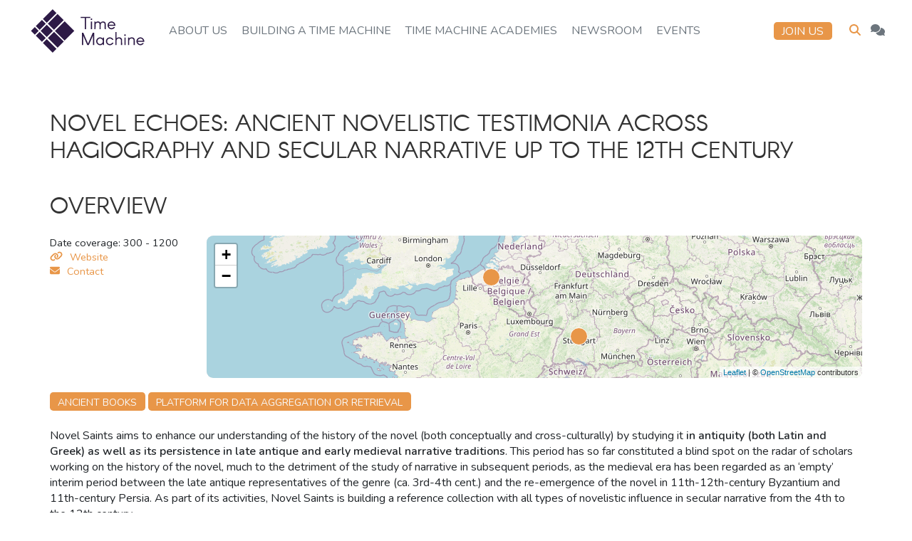

--- FILE ---
content_type: text/html; charset=UTF-8
request_url: https://www.timemachine.eu/ltm-projects/novel-echoes-ancient-novelistic-testimonia-across-hagiography-and-secular-narrative-up-to-the-12th-century/
body_size: 112551
content:
<!doctype html>
<html lang="en-GB" class="no-js">

<head>
    <script>
        window.MSInputMethodContext && document.documentMode && document.write('<script src="https://cdn.jsdelivr.net/gh/nuxodin/ie11CustomProperties@4.1.0/ie11CustomProperties.min.js"><\/script>');
    </script>
    <meta charset="UTF-8">
    <title>
          Novel Echoes: Ancient Novelistic Testimonia Across Hagiography and Secular Narrative up to the 12th Century : Time Machine Europe    </title>
    <link href="https://www.timemachine.eu/wp-content/themes/timemachine/img/icons/favicon.ico" rel="shortcut icon">
    <link href="https://www.timemachine.eu/wp-content/themes/timemachine/img/icons/touch.png" rel="apple-touch-icon-precomposed">
    <meta http-equiv="X-UA-Compatible" content="IE=edge,chrome=1">
    <meta name="viewport" content="width=device-width, initial-scale=1.0">
    
<meta property="og:locale" content="en_GB" />
<meta property="og:site_name" content="Time Machine Europe" />
<meta property="og:type" content="website" />
<meta property="og:url" content="https://www.timemachine.eu/ltm-projects/novel-echoes-ancient-novelistic-testimonia-across-hagiography-and-secular-narrative-up-to-the-12th-century/" />

<meta property="og:title" content="LTM Project: Novel Echoes: Ancient Novelistic Testimonia Across Hagiography and Secular Narrative up to the 12th Century | Time Machine Europe" />

<meta property="description" content="Novel Saints&nbsp;aims to enhance our understanding of the history of the novel (both conceptually and cross-culturally) by studying it in antiquity (both Latin and Greek) as well as its persistence in late antique and early medieval narrative traditions. This period has so far constituted a blind spot on the radar of scholars working on the history of the novel, much to the detriment of the study of narrative in subsequent periods, as the medieval era has been regarded as an ‘empty’ interim period between the late antique representatives of the genre (ca. 3rd-4th cent.) and the re-emergence of the novel in 11th-12th-century Byzantium and 11th-century Persia. As part of its activities, Novel Saints is building a reference collection with all types of novelistic influence in secular narrative from the 4th to the 12th century." />
<meta property="og:description" content="Novel Saints&nbsp;aims to enhance our understanding of the history of the novel (both conceptually and cross-culturally) by studying it in antiquity (both Latin and Greek) as well as its persistence in late antique and early medieval narrative traditions. This period has so far constituted a blind spot on the radar of scholars working on the history of the novel, much to the detriment of the study of narrative in subsequent periods, as the medieval era has been regarded as an ‘empty’ interim period between the late antique representatives of the genre (ca. 3rd-4th cent.) and the re-emergence of the novel in 11th-12th-century Byzantium and 11th-century Persia. As part of its activities, Novel Saints is building a reference collection with all types of novelistic influence in secular narrative from the 4th to the 12th century." />


<meta name="twitter:card" content="summary_large_image" />
<meta name="twitter:site" content="@TimeMachineEU" />
<meta name="twitter:creator" content="@TimeMachineEU" />
    <meta name='robots' content='max-image-preview:large' />
	<style>img:is([sizes="auto" i], [sizes^="auto," i]) { contain-intrinsic-size: 3000px 1500px }</style>
	<link rel='dns-prefetch' href='//cdnjs.cloudflare.com' />
<script type="text/javascript">
/* <![CDATA[ */
window._wpemojiSettings = {"baseUrl":"https:\/\/s.w.org\/images\/core\/emoji\/16.0.1\/72x72\/","ext":".png","svgUrl":"https:\/\/s.w.org\/images\/core\/emoji\/16.0.1\/svg\/","svgExt":".svg","source":{"concatemoji":"https:\/\/www.timemachine.eu\/wp-includes\/js\/wp-emoji-release.min.js?ver=6.8.3"}};
/*! This file is auto-generated */
!function(s,n){var o,i,e;function c(e){try{var t={supportTests:e,timestamp:(new Date).valueOf()};sessionStorage.setItem(o,JSON.stringify(t))}catch(e){}}function p(e,t,n){e.clearRect(0,0,e.canvas.width,e.canvas.height),e.fillText(t,0,0);var t=new Uint32Array(e.getImageData(0,0,e.canvas.width,e.canvas.height).data),a=(e.clearRect(0,0,e.canvas.width,e.canvas.height),e.fillText(n,0,0),new Uint32Array(e.getImageData(0,0,e.canvas.width,e.canvas.height).data));return t.every(function(e,t){return e===a[t]})}function u(e,t){e.clearRect(0,0,e.canvas.width,e.canvas.height),e.fillText(t,0,0);for(var n=e.getImageData(16,16,1,1),a=0;a<n.data.length;a++)if(0!==n.data[a])return!1;return!0}function f(e,t,n,a){switch(t){case"flag":return n(e,"\ud83c\udff3\ufe0f\u200d\u26a7\ufe0f","\ud83c\udff3\ufe0f\u200b\u26a7\ufe0f")?!1:!n(e,"\ud83c\udde8\ud83c\uddf6","\ud83c\udde8\u200b\ud83c\uddf6")&&!n(e,"\ud83c\udff4\udb40\udc67\udb40\udc62\udb40\udc65\udb40\udc6e\udb40\udc67\udb40\udc7f","\ud83c\udff4\u200b\udb40\udc67\u200b\udb40\udc62\u200b\udb40\udc65\u200b\udb40\udc6e\u200b\udb40\udc67\u200b\udb40\udc7f");case"emoji":return!a(e,"\ud83e\udedf")}return!1}function g(e,t,n,a){var r="undefined"!=typeof WorkerGlobalScope&&self instanceof WorkerGlobalScope?new OffscreenCanvas(300,150):s.createElement("canvas"),o=r.getContext("2d",{willReadFrequently:!0}),i=(o.textBaseline="top",o.font="600 32px Arial",{});return e.forEach(function(e){i[e]=t(o,e,n,a)}),i}function t(e){var t=s.createElement("script");t.src=e,t.defer=!0,s.head.appendChild(t)}"undefined"!=typeof Promise&&(o="wpEmojiSettingsSupports",i=["flag","emoji"],n.supports={everything:!0,everythingExceptFlag:!0},e=new Promise(function(e){s.addEventListener("DOMContentLoaded",e,{once:!0})}),new Promise(function(t){var n=function(){try{var e=JSON.parse(sessionStorage.getItem(o));if("object"==typeof e&&"number"==typeof e.timestamp&&(new Date).valueOf()<e.timestamp+604800&&"object"==typeof e.supportTests)return e.supportTests}catch(e){}return null}();if(!n){if("undefined"!=typeof Worker&&"undefined"!=typeof OffscreenCanvas&&"undefined"!=typeof URL&&URL.createObjectURL&&"undefined"!=typeof Blob)try{var e="postMessage("+g.toString()+"("+[JSON.stringify(i),f.toString(),p.toString(),u.toString()].join(",")+"));",a=new Blob([e],{type:"text/javascript"}),r=new Worker(URL.createObjectURL(a),{name:"wpTestEmojiSupports"});return void(r.onmessage=function(e){c(n=e.data),r.terminate(),t(n)})}catch(e){}c(n=g(i,f,p,u))}t(n)}).then(function(e){for(var t in e)n.supports[t]=e[t],n.supports.everything=n.supports.everything&&n.supports[t],"flag"!==t&&(n.supports.everythingExceptFlag=n.supports.everythingExceptFlag&&n.supports[t]);n.supports.everythingExceptFlag=n.supports.everythingExceptFlag&&!n.supports.flag,n.DOMReady=!1,n.readyCallback=function(){n.DOMReady=!0}}).then(function(){return e}).then(function(){var e;n.supports.everything||(n.readyCallback(),(e=n.source||{}).concatemoji?t(e.concatemoji):e.wpemoji&&e.twemoji&&(t(e.twemoji),t(e.wpemoji)))}))}((window,document),window._wpemojiSettings);
/* ]]> */
</script>
<link rel='stylesheet' id='eo-leaflet.js-css' href='https://www.timemachine.eu/wp-content/plugins/event-organiser/lib/leaflet/leaflet.min.css?ver=1.4.0' type='text/css' media='all' />
<style id='eo-leaflet.js-inline-css' type='text/css'>
.leaflet-popup-close-button{box-shadow:none!important;}
</style>
<style id='wp-emoji-styles-inline-css' type='text/css'>

	img.wp-smiley, img.emoji {
		display: inline !important;
		border: none !important;
		box-shadow: none !important;
		height: 1em !important;
		width: 1em !important;
		margin: 0 0.07em !important;
		vertical-align: -0.1em !important;
		background: none !important;
		padding: 0 !important;
	}
</style>
<link rel='stylesheet' id='wp-block-library-css' href='https://www.timemachine.eu/wp-includes/css/dist/block-library/style.min.css?ver=6.8.3' type='text/css' media='all' />
<style id='classic-theme-styles-inline-css' type='text/css'>
/*! This file is auto-generated */
.wp-block-button__link{color:#fff;background-color:#32373c;border-radius:9999px;box-shadow:none;text-decoration:none;padding:calc(.667em + 2px) calc(1.333em + 2px);font-size:1.125em}.wp-block-file__button{background:#32373c;color:#fff;text-decoration:none}
</style>
<style id='global-styles-inline-css' type='text/css'>
:root{--wp--preset--aspect-ratio--square: 1;--wp--preset--aspect-ratio--4-3: 4/3;--wp--preset--aspect-ratio--3-4: 3/4;--wp--preset--aspect-ratio--3-2: 3/2;--wp--preset--aspect-ratio--2-3: 2/3;--wp--preset--aspect-ratio--16-9: 16/9;--wp--preset--aspect-ratio--9-16: 9/16;--wp--preset--color--black: #000000;--wp--preset--color--cyan-bluish-gray: #abb8c3;--wp--preset--color--white: #ffffff;--wp--preset--color--pale-pink: #f78da7;--wp--preset--color--vivid-red: #cf2e2e;--wp--preset--color--luminous-vivid-orange: #ff6900;--wp--preset--color--luminous-vivid-amber: #fcb900;--wp--preset--color--light-green-cyan: #7bdcb5;--wp--preset--color--vivid-green-cyan: #00d084;--wp--preset--color--pale-cyan-blue: #8ed1fc;--wp--preset--color--vivid-cyan-blue: #0693e3;--wp--preset--color--vivid-purple: #9b51e0;--wp--preset--gradient--vivid-cyan-blue-to-vivid-purple: linear-gradient(135deg,rgba(6,147,227,1) 0%,rgb(155,81,224) 100%);--wp--preset--gradient--light-green-cyan-to-vivid-green-cyan: linear-gradient(135deg,rgb(122,220,180) 0%,rgb(0,208,130) 100%);--wp--preset--gradient--luminous-vivid-amber-to-luminous-vivid-orange: linear-gradient(135deg,rgba(252,185,0,1) 0%,rgba(255,105,0,1) 100%);--wp--preset--gradient--luminous-vivid-orange-to-vivid-red: linear-gradient(135deg,rgba(255,105,0,1) 0%,rgb(207,46,46) 100%);--wp--preset--gradient--very-light-gray-to-cyan-bluish-gray: linear-gradient(135deg,rgb(238,238,238) 0%,rgb(169,184,195) 100%);--wp--preset--gradient--cool-to-warm-spectrum: linear-gradient(135deg,rgb(74,234,220) 0%,rgb(151,120,209) 20%,rgb(207,42,186) 40%,rgb(238,44,130) 60%,rgb(251,105,98) 80%,rgb(254,248,76) 100%);--wp--preset--gradient--blush-light-purple: linear-gradient(135deg,rgb(255,206,236) 0%,rgb(152,150,240) 100%);--wp--preset--gradient--blush-bordeaux: linear-gradient(135deg,rgb(254,205,165) 0%,rgb(254,45,45) 50%,rgb(107,0,62) 100%);--wp--preset--gradient--luminous-dusk: linear-gradient(135deg,rgb(255,203,112) 0%,rgb(199,81,192) 50%,rgb(65,88,208) 100%);--wp--preset--gradient--pale-ocean: linear-gradient(135deg,rgb(255,245,203) 0%,rgb(182,227,212) 50%,rgb(51,167,181) 100%);--wp--preset--gradient--electric-grass: linear-gradient(135deg,rgb(202,248,128) 0%,rgb(113,206,126) 100%);--wp--preset--gradient--midnight: linear-gradient(135deg,rgb(2,3,129) 0%,rgb(40,116,252) 100%);--wp--preset--font-size--small: 13px;--wp--preset--font-size--medium: 20px;--wp--preset--font-size--large: 36px;--wp--preset--font-size--x-large: 42px;--wp--preset--spacing--20: 0.44rem;--wp--preset--spacing--30: 0.67rem;--wp--preset--spacing--40: 1rem;--wp--preset--spacing--50: 1.5rem;--wp--preset--spacing--60: 2.25rem;--wp--preset--spacing--70: 3.38rem;--wp--preset--spacing--80: 5.06rem;--wp--preset--shadow--natural: 6px 6px 9px rgba(0, 0, 0, 0.2);--wp--preset--shadow--deep: 12px 12px 50px rgba(0, 0, 0, 0.4);--wp--preset--shadow--sharp: 6px 6px 0px rgba(0, 0, 0, 0.2);--wp--preset--shadow--outlined: 6px 6px 0px -3px rgba(255, 255, 255, 1), 6px 6px rgba(0, 0, 0, 1);--wp--preset--shadow--crisp: 6px 6px 0px rgba(0, 0, 0, 1);}:root :where(.is-layout-flow) > :first-child{margin-block-start: 0;}:root :where(.is-layout-flow) > :last-child{margin-block-end: 0;}:root :where(.is-layout-flow) > *{margin-block-start: 24px;margin-block-end: 0;}:root :where(.is-layout-constrained) > :first-child{margin-block-start: 0;}:root :where(.is-layout-constrained) > :last-child{margin-block-end: 0;}:root :where(.is-layout-constrained) > *{margin-block-start: 24px;margin-block-end: 0;}:root :where(.is-layout-flex){gap: 24px;}:root :where(.is-layout-grid){gap: 24px;}body .is-layout-flex{display: flex;}.is-layout-flex{flex-wrap: wrap;align-items: center;}.is-layout-flex > :is(*, div){margin: 0;}body .is-layout-grid{display: grid;}.is-layout-grid > :is(*, div){margin: 0;}.has-black-color{color: var(--wp--preset--color--black) !important;}.has-cyan-bluish-gray-color{color: var(--wp--preset--color--cyan-bluish-gray) !important;}.has-white-color{color: var(--wp--preset--color--white) !important;}.has-pale-pink-color{color: var(--wp--preset--color--pale-pink) !important;}.has-vivid-red-color{color: var(--wp--preset--color--vivid-red) !important;}.has-luminous-vivid-orange-color{color: var(--wp--preset--color--luminous-vivid-orange) !important;}.has-luminous-vivid-amber-color{color: var(--wp--preset--color--luminous-vivid-amber) !important;}.has-light-green-cyan-color{color: var(--wp--preset--color--light-green-cyan) !important;}.has-vivid-green-cyan-color{color: var(--wp--preset--color--vivid-green-cyan) !important;}.has-pale-cyan-blue-color{color: var(--wp--preset--color--pale-cyan-blue) !important;}.has-vivid-cyan-blue-color{color: var(--wp--preset--color--vivid-cyan-blue) !important;}.has-vivid-purple-color{color: var(--wp--preset--color--vivid-purple) !important;}.has-black-background-color{background-color: var(--wp--preset--color--black) !important;}.has-cyan-bluish-gray-background-color{background-color: var(--wp--preset--color--cyan-bluish-gray) !important;}.has-white-background-color{background-color: var(--wp--preset--color--white) !important;}.has-pale-pink-background-color{background-color: var(--wp--preset--color--pale-pink) !important;}.has-vivid-red-background-color{background-color: var(--wp--preset--color--vivid-red) !important;}.has-luminous-vivid-orange-background-color{background-color: var(--wp--preset--color--luminous-vivid-orange) !important;}.has-luminous-vivid-amber-background-color{background-color: var(--wp--preset--color--luminous-vivid-amber) !important;}.has-light-green-cyan-background-color{background-color: var(--wp--preset--color--light-green-cyan) !important;}.has-vivid-green-cyan-background-color{background-color: var(--wp--preset--color--vivid-green-cyan) !important;}.has-pale-cyan-blue-background-color{background-color: var(--wp--preset--color--pale-cyan-blue) !important;}.has-vivid-cyan-blue-background-color{background-color: var(--wp--preset--color--vivid-cyan-blue) !important;}.has-vivid-purple-background-color{background-color: var(--wp--preset--color--vivid-purple) !important;}.has-black-border-color{border-color: var(--wp--preset--color--black) !important;}.has-cyan-bluish-gray-border-color{border-color: var(--wp--preset--color--cyan-bluish-gray) !important;}.has-white-border-color{border-color: var(--wp--preset--color--white) !important;}.has-pale-pink-border-color{border-color: var(--wp--preset--color--pale-pink) !important;}.has-vivid-red-border-color{border-color: var(--wp--preset--color--vivid-red) !important;}.has-luminous-vivid-orange-border-color{border-color: var(--wp--preset--color--luminous-vivid-orange) !important;}.has-luminous-vivid-amber-border-color{border-color: var(--wp--preset--color--luminous-vivid-amber) !important;}.has-light-green-cyan-border-color{border-color: var(--wp--preset--color--light-green-cyan) !important;}.has-vivid-green-cyan-border-color{border-color: var(--wp--preset--color--vivid-green-cyan) !important;}.has-pale-cyan-blue-border-color{border-color: var(--wp--preset--color--pale-cyan-blue) !important;}.has-vivid-cyan-blue-border-color{border-color: var(--wp--preset--color--vivid-cyan-blue) !important;}.has-vivid-purple-border-color{border-color: var(--wp--preset--color--vivid-purple) !important;}.has-vivid-cyan-blue-to-vivid-purple-gradient-background{background: var(--wp--preset--gradient--vivid-cyan-blue-to-vivid-purple) !important;}.has-light-green-cyan-to-vivid-green-cyan-gradient-background{background: var(--wp--preset--gradient--light-green-cyan-to-vivid-green-cyan) !important;}.has-luminous-vivid-amber-to-luminous-vivid-orange-gradient-background{background: var(--wp--preset--gradient--luminous-vivid-amber-to-luminous-vivid-orange) !important;}.has-luminous-vivid-orange-to-vivid-red-gradient-background{background: var(--wp--preset--gradient--luminous-vivid-orange-to-vivid-red) !important;}.has-very-light-gray-to-cyan-bluish-gray-gradient-background{background: var(--wp--preset--gradient--very-light-gray-to-cyan-bluish-gray) !important;}.has-cool-to-warm-spectrum-gradient-background{background: var(--wp--preset--gradient--cool-to-warm-spectrum) !important;}.has-blush-light-purple-gradient-background{background: var(--wp--preset--gradient--blush-light-purple) !important;}.has-blush-bordeaux-gradient-background{background: var(--wp--preset--gradient--blush-bordeaux) !important;}.has-luminous-dusk-gradient-background{background: var(--wp--preset--gradient--luminous-dusk) !important;}.has-pale-ocean-gradient-background{background: var(--wp--preset--gradient--pale-ocean) !important;}.has-electric-grass-gradient-background{background: var(--wp--preset--gradient--electric-grass) !important;}.has-midnight-gradient-background{background: var(--wp--preset--gradient--midnight) !important;}.has-small-font-size{font-size: var(--wp--preset--font-size--small) !important;}.has-medium-font-size{font-size: var(--wp--preset--font-size--medium) !important;}.has-large-font-size{font-size: var(--wp--preset--font-size--large) !important;}.has-x-large-font-size{font-size: var(--wp--preset--font-size--x-large) !important;}
:root :where(.wp-block-pullquote){font-size: 1.5em;line-height: 1.6;}
</style>
<link rel='stylesheet' id='tm-variables-css' href='https://www.timemachine.eu/wp-content/themes/timemachine/classes/theme/styles/tm-variables.css?ver=0.1' type='text/css' media='all' />
<link rel='stylesheet' id='tm-font-awesome-css' href='https://cdnjs.cloudflare.com/ajax/libs/font-awesome/6.7.2/css/all.min.css?ver=6.7.2' type='text/css' media='all' />
<link rel='stylesheet' id='tm-uikit-css' href='https://cdnjs.cloudflare.com/ajax/libs/uikit/3.15.1/css/uikit.min.css?ver=3.15.1' type='text/css' media='all' />
<link rel='stylesheet' id='tm-normalize-css' href='https://cdnjs.cloudflare.com/ajax/libs/normalize/8.0.1/normalize.min.css?ver=8.0.1' type='text/css' media='all' />
<link rel='stylesheet' id='tm-base-css' href='https://www.timemachine.eu/wp-content/themes/timemachine/classes/theme/styles/tm-base.css?ver=0.5' type='text/css' media='all' />
<link rel='stylesheet' id='tm-acf-forms-css' href='https://www.timemachine.eu/wp-content/themes/timemachine/classes/theme/styles/tm-acf-forms.css?ver=0.1' type='text/css' media='all' />
<link rel='stylesheet' id='tm-footer-css' href='https://www.timemachine.eu/wp-content/themes/timemachine/classes/theme/styles/tm-footer.css?ver=0.1' type='text/css' media='all' />
<link rel='stylesheet' id='tm-header-css' href='https://www.timemachine.eu/wp-content/themes/timemachine/classes/theme/styles/tm-header.css?ver=0.4' type='text/css' media='all' />
<link rel='stylesheet' id='tm-nextgen-gallery-css' href='https://www.timemachine.eu/wp-content/themes/timemachine/classes/theme/styles/tm-nextgen-gallery.css?ver=0.1' type='text/css' media='all' />
<link rel='stylesheet' id='tm-ninjaforms-css' href='https://www.timemachine.eu/wp-content/themes/timemachine/classes/theme/styles/tm-ninjaforms.css?ver=0.1' type='text/css' media='all' />
<link rel='stylesheet' id='tm-page-container-css' href='https://www.timemachine.eu/wp-content/themes/timemachine/classes/theme/styles/tm-page-container.css?ver=0.1' type='text/css' media='all' />
<link rel='stylesheet' id='tm-google-font-nunito-css' href='https://fonts.googleapis.com/css?family=Nunito%3A400%2C600&#038;display=swap&#038;ver=6.8.3' type='text/css' media='all' />
<link rel='stylesheet' id='tm-block-become-members-box-css' href='https://www.timemachine.eu/wp-content/themes/timemachine/classes/theme/styles/tm-block-become-members-box.css?ver=0.1' type='text/css' media='all' />
<link rel='stylesheet' id='tm-block-become-members-table-css' href='https://www.timemachine.eu/wp-content/themes/timemachine/classes/theme/styles/tm-block-become-members-table.css?ver=0.1' type='text/css' media='all' />
<link rel='stylesheet' id='tm-block-image-gallery-css' href='https://www.timemachine.eu/wp-content/themes/timemachine/classes/theme/styles/tm-block-image-gallery.css?ver=0.2' type='text/css' media='all' />
<link rel='stylesheet' id='tm-block-link-button-css' href='https://www.timemachine.eu/wp-content/themes/timemachine/classes/theme/styles/tm-block-link-button.css?ver=0.1' type='text/css' media='all' />
<link rel='stylesheet' id='tm-block-split-panel-css' href='https://www.timemachine.eu/wp-content/themes/timemachine/classes/theme/styles/tm-block-split-panel.css?ver=0.1' type='text/css' media='all' />
<link rel='stylesheet' id='tm-leaflet-css' href='https://cdnjs.cloudflare.com/ajax/libs/leaflet/1.7.1/leaflet.min.css?ver=1.7.1' type='text/css' media='all' />
<link rel='stylesheet' id='tm-markercluster-css' href='https://cdnjs.cloudflare.com/ajax/libs/leaflet.markercluster/1.5.1/MarkerCluster.min.css?ver=1.5.1' type='text/css' media='all' />
<link rel='stylesheet' id='tm-markercluster-default-css' href='https://cdnjs.cloudflare.com/ajax/libs/leaflet.markercluster/1.5.1/MarkerCluster.Default.min.css?ver=1.5.1' type='text/css' media='all' />
<link rel='stylesheet' id='tm-ltm-area-css' href='https://www.timemachine.eu/wp-content/themes/timemachine/classes/theme/styles/tm-ltm-area.css?ver=0.2' type='text/css' media='all' />
<link rel='stylesheet' id='wpdreams-asl-basic-css' href='https://www.timemachine.eu/wp-content/plugins/ajax-search-lite/css/style.basic.css?ver=4.13.4' type='text/css' media='all' />
<style id='wpdreams-asl-basic-inline-css' type='text/css'>

					div[id*='ajaxsearchlitesettings'].searchsettings .asl_option_inner label {
						font-size: 0px !important;
						color: rgba(0, 0, 0, 0);
					}
					div[id*='ajaxsearchlitesettings'].searchsettings .asl_option_inner label:after {
						font-size: 11px !important;
						position: absolute;
						top: 0;
						left: 0;
						z-index: 1;
					}
					.asl_w_container {
						width: 100%;
						margin: 0px 0px 0px 0px;
						min-width: 200px;
					}
					div[id*='ajaxsearchlite'].asl_m {
						width: 100%;
					}
					div[id*='ajaxsearchliteres'].wpdreams_asl_results div.resdrg span.highlighted {
						font-weight: bold;
						color: rgba(217, 49, 43, 1);
						background-color: rgba(238, 238, 238, 1);
					}
					div[id*='ajaxsearchliteres'].wpdreams_asl_results .results img.asl_image {
						width: 70px;
						height: 70px;
						object-fit: cover;
					}
					div[id*='ajaxsearchlite'].asl_r .results {
						max-height: none;
					}
					div[id*='ajaxsearchlite'].asl_r {
						position: absolute;
					}
				
							.asl_w, .asl_w * {font-family:&quot;Nunito&quot; !important;}
							.asl_m input[type=search]::placeholder{font-family:&quot;Nunito&quot; !important;}
							.asl_m input[type=search]::-webkit-input-placeholder{font-family:&quot;Nunito&quot; !important;}
							.asl_m input[type=search]::-moz-placeholder{font-family:&quot;Nunito&quot; !important;}
							.asl_m input[type=search]:-ms-input-placeholder{font-family:&quot;Nunito&quot; !important;}
						
						.asl_m .probox svg {
							fill: rgb(255, 255, 255) !important;
						}
						.asl_m .probox .innericon {
							background-color: rgb(45, 25, 69) !important;
							background-image: none !important;
							-webkit-background-image: none !important;
							-ms-background-image: none !important;
						}
					
						div.asl_r.asl_w.vertical .results .item::after {
							display: block;
							position: absolute;
							bottom: 0;
							content: '';
							height: 1px;
							width: 100%;
							background: #D8D8D8;
						}
						div.asl_r.asl_w.vertical .results .item.asl_last_item::after {
							display: none;
						}
					
</style>
<link rel='stylesheet' id='wpdreams-asl-instance-css' href='https://www.timemachine.eu/wp-content/plugins/ajax-search-lite/css/style-underline.css?ver=4.13.4' type='text/css' media='all' />
<link rel='stylesheet' id='dashicons-css' href='https://www.timemachine.eu/wp-includes/css/dashicons.min.css?ver=6.8.3' type='text/css' media='all' />
<link rel='stylesheet' id='acf-global-css' href='https://www.timemachine.eu/wp-content/plugins/advanced-custom-fields-pro/assets/build/css/acf-global.min.css?ver=6.6.2' type='text/css' media='all' />
<link rel='stylesheet' id='acf-input-css' href='https://www.timemachine.eu/wp-content/plugins/advanced-custom-fields-pro/assets/build/css/acf-input.min.css?ver=6.6.2' type='text/css' media='all' />
<link rel='stylesheet' id='acf-pro-input-css' href='https://www.timemachine.eu/wp-content/plugins/advanced-custom-fields-pro/assets/build/css/pro/acf-pro-input.min.css?ver=6.6.2' type='text/css' media='all' />
<link rel='stylesheet' id='select2-css' href='https://www.timemachine.eu/wp-content/plugins/advanced-custom-fields-pro/assets/inc/select2/4/select2.min.css?ver=4.0.13' type='text/css' media='all' />
<link rel='stylesheet' id='acf-datepicker-css' href='https://www.timemachine.eu/wp-content/plugins/advanced-custom-fields-pro/assets/inc/datepicker/jquery-ui.min.css?ver=1.11.4' type='text/css' media='all' />
<link rel='stylesheet' id='acf-timepicker-css' href='https://www.timemachine.eu/wp-content/plugins/advanced-custom-fields-pro/assets/inc/timepicker/jquery-ui-timepicker-addon.min.css?ver=1.6.1' type='text/css' media='all' />
<link rel='stylesheet' id='wp-color-picker-css' href='https://www.timemachine.eu/wp-admin/css/color-picker.min.css?ver=6.8.3' type='text/css' media='all' />
<script type="text/javascript" src="https://www.timemachine.eu/wp-includes/js/jquery/jquery.min.js?ver=3.7.1" id="jquery-core-js"></script>
<script type="text/javascript" src="https://www.timemachine.eu/wp-includes/js/jquery/jquery-migrate.min.js?ver=3.4.1" id="jquery-migrate-js"></script>
<script type="text/javascript" id="salesforce_nfpluginsettings-js-extra">
/* <![CDATA[ */
var salesforce_nfpluginsettings = {"clearLogRestUrl":"https:\/\/www.timemachine.eu\/wp-json\/salesforce-crm\/debug-log\/delete-all","clearLogButtonId":"nfsalesforcecrm_clear_debug_logger","downloadLogRestUrl":"https:\/\/www.timemachine.eu\/wp-json\/salesforce-crm\/debug-log\/get-all","downloadLogButtonId":"nfsalesforcecrm_download_debug_logger"};
/* ]]> */
</script>
<script type="text/javascript" src="https://www.timemachine.eu/wp-content/plugins/ninja-forms-salesforce-crm/assets/js/nfpluginsettings.js?ver=3.3.4" id="salesforce_nfpluginsettings-js"></script>
<script type="text/javascript" src="https://cdnjs.cloudflare.com/ajax/libs/font-awesome/6.7.2/js/all.min.js?ver=6.7.2" id="tm-font-awesome-js"></script>
<script type="text/javascript" src="https://cdnjs.cloudflare.com/ajax/libs/uikit/3.15.1/js/uikit.min.js?ver=3.15.1" id="tm-uikit-js"></script>
<script type="text/javascript" src="https://www.timemachine.eu/wp-content/themes/timemachine/classes/theme/scripts/tm-scripts.js?ver=0.1" id="tm-scripts-js"></script>
<script type="text/javascript" src="https://www.timemachine.eu/wp-content/themes/timemachine/classes/theme/scripts/tm-acf-forms.js?ver=0.1" id="tm-acf-forms-js"></script>
<script type="text/javascript" src="https://cdnjs.cloudflare.com/ajax/libs/leaflet/1.7.1/leaflet.min.js?ver=1.7.1" id="tm-leaflet-js"></script>
<script type="text/javascript" src="https://www.timemachine.eu/wp-content/themes/timemachine/classes/theme/scripts/tm-ltm-area.js?ver=0.2" id="tm-ltm-area-js"></script>
<script type="text/javascript" src="https://www.timemachine.eu/wp-includes/js/jquery/ui/core.min.js?ver=1.13.3" id="jquery-ui-core-js"></script>
<script type="text/javascript" src="https://www.timemachine.eu/wp-includes/js/jquery/ui/mouse.min.js?ver=1.13.3" id="jquery-ui-mouse-js"></script>
<script type="text/javascript" src="https://www.timemachine.eu/wp-includes/js/jquery/ui/sortable.min.js?ver=1.13.3" id="jquery-ui-sortable-js"></script>
<script type="text/javascript" src="https://www.timemachine.eu/wp-includes/js/jquery/ui/resizable.min.js?ver=1.13.3" id="jquery-ui-resizable-js"></script>
<script type="text/javascript" src="https://www.timemachine.eu/wp-content/plugins/advanced-custom-fields-pro/assets/build/js/acf.min.js?ver=6.6.2" id="acf-js"></script>
<script type="text/javascript" src="https://www.timemachine.eu/wp-includes/js/dist/dom-ready.min.js?ver=f77871ff7694fffea381" id="wp-dom-ready-js"></script>
<script type="text/javascript" src="https://www.timemachine.eu/wp-includes/js/dist/hooks.min.js?ver=4d63a3d491d11ffd8ac6" id="wp-hooks-js"></script>
<script type="text/javascript" src="https://www.timemachine.eu/wp-includes/js/dist/i18n.min.js?ver=5e580eb46a90c2b997e6" id="wp-i18n-js"></script>
<script type="text/javascript" id="wp-i18n-js-after">
/* <![CDATA[ */
wp.i18n.setLocaleData( { 'text direction\u0004ltr': [ 'ltr' ] } );
/* ]]> */
</script>
<script type="text/javascript" id="wp-a11y-js-translations">
/* <![CDATA[ */
( function( domain, translations ) {
	var localeData = translations.locale_data[ domain ] || translations.locale_data.messages;
	localeData[""].domain = domain;
	wp.i18n.setLocaleData( localeData, domain );
} )( "default", {"translation-revision-date":"2025-11-13 00:57:08+0000","generator":"GlotPress\/4.0.3","domain":"messages","locale_data":{"messages":{"":{"domain":"messages","plural-forms":"nplurals=2; plural=n != 1;","lang":"en_GB"},"Notifications":["Notifications"]}},"comment":{"reference":"wp-includes\/js\/dist\/a11y.js"}} );
/* ]]> */
</script>
<script type="text/javascript" src="https://www.timemachine.eu/wp-includes/js/dist/a11y.min.js?ver=3156534cc54473497e14" id="wp-a11y-js"></script>
<script type="text/javascript" src="https://www.timemachine.eu/wp-content/plugins/advanced-custom-fields-pro/assets/build/js/acf-input.min.js?ver=6.6.2" id="acf-input-js"></script>
<script type="text/javascript" src="https://www.timemachine.eu/wp-content/plugins/advanced-custom-fields-pro/assets/build/js/pro/acf-pro-input.min.js?ver=6.6.2" id="acf-pro-input-js"></script>
<script type="text/javascript" src="https://www.timemachine.eu/wp-content/plugins/advanced-custom-fields-pro/assets/build/js/pro/acf-pro-ui-options-page.min.js?ver=6.6.2" id="acf-pro-ui-options-page-js"></script>
<script type="text/javascript" src="https://www.timemachine.eu/wp-content/plugins/advanced-custom-fields-pro/assets/inc/select2/4/select2.full.min.js?ver=4.0.13" id="select2-js"></script>
<script type="text/javascript" src="https://www.timemachine.eu/wp-includes/js/jquery/ui/datepicker.min.js?ver=1.13.3" id="jquery-ui-datepicker-js"></script>
<script type="text/javascript" id="jquery-ui-datepicker-js-after">
/* <![CDATA[ */
jQuery(function(jQuery){jQuery.datepicker.setDefaults({"closeText":"Close","currentText":"Today","monthNames":["January","February","March","April","May","June","July","August","September","October","November","December"],"monthNamesShort":["Jan","Feb","Mar","Apr","May","Jun","Jul","Aug","Sep","Oct","Nov","Dec"],"nextText":"Next","prevText":"Previous","dayNames":["Sunday","Monday","Tuesday","Wednesday","Thursday","Friday","Saturday"],"dayNamesShort":["Sun","Mon","Tue","Wed","Thu","Fri","Sat"],"dayNamesMin":["S","M","T","W","T","F","S"],"dateFormat":"d MM yy","firstDay":1,"isRTL":false});});
/* ]]> */
</script>
<script type="text/javascript" src="https://www.timemachine.eu/wp-content/plugins/advanced-custom-fields-pro/assets/inc/timepicker/jquery-ui-timepicker-addon.min.js?ver=1.6.1" id="acf-timepicker-js"></script>
<script type="text/javascript" src="https://www.timemachine.eu/wp-includes/js/jquery/ui/draggable.min.js?ver=1.13.3" id="jquery-ui-draggable-js"></script>
<script type="text/javascript" src="https://www.timemachine.eu/wp-includes/js/jquery/ui/slider.min.js?ver=1.13.3" id="jquery-ui-slider-js"></script>
<script type="text/javascript" src="https://www.timemachine.eu/wp-includes/js/jquery/jquery.ui.touch-punch.js?ver=0.2.2" id="jquery-touch-punch-js"></script>
<script type="text/javascript" src="https://www.timemachine.eu/wp-admin/js/iris.min.js?ver=1.0.7" id="iris-js"></script>
<script type="text/javascript" id="wp-color-picker-js-translations">
/* <![CDATA[ */
( function( domain, translations ) {
	var localeData = translations.locale_data[ domain ] || translations.locale_data.messages;
	localeData[""].domain = domain;
	wp.i18n.setLocaleData( localeData, domain );
} )( "default", {"translation-revision-date":"2025-11-13 00:57:20+0000","generator":"GlotPress\/4.0.3","domain":"messages","locale_data":{"messages":{"":{"domain":"messages","plural-forms":"nplurals=2; plural=n != 1;","lang":"en_GB"},"Clear color":["Clear colour"],"Select default color":["Select default colour"],"Color value":["Colour value"],"Select Color":["Select Colour"],"Clear":["Clear"],"Default":["Default"]}},"comment":{"reference":"wp-admin\/js\/color-picker.js"}} );
/* ]]> */
</script>
<script type="text/javascript" src="https://www.timemachine.eu/wp-admin/js/color-picker.min.js?ver=6.8.3" id="wp-color-picker-js"></script>
<script type="text/javascript" src="https://www.timemachine.eu/wp-content/plugins/advanced-custom-fields-pro/assets/inc/color-picker-alpha/wp-color-picker-alpha.js?ver=3.0.0" id="acf-color-picker-alpha-js"></script>
<script type="text/javascript" src="https://www.timemachine.eu/wp-content/themes/timemachine/classes/theme/scripts/institution-field.js?ver=0.1" id="institution-field-js"></script>
<script type="text/javascript" src="https://www.timemachine.eu/wp-content/themes/timemachine/classes/theme/scripts/geonames-fcodes.js?ver=0.1" id="geonames-fcodes-js"></script>
<script type="text/javascript" src="https://www.timemachine.eu/wp-content/themes/timemachine/classes/theme/scripts/place-field.js?ver=0.1" id="place-field-js"></script>
<link rel="https://api.w.org/" href="https://www.timemachine.eu/wp-json/" /><link rel="alternate" title="JSON" type="application/json" href="https://www.timemachine.eu/wp-json/wp/v2/ltm-projects/7352" /><link rel="alternate" title="oEmbed (JSON)" type="application/json+oembed" href="https://www.timemachine.eu/wp-json/oembed/1.0/embed?url=https%3A%2F%2Fwww.timemachine.eu%2Fltm-projects%2Fnovel-echoes-ancient-novelistic-testimonia-across-hagiography-and-secular-narrative-up-to-the-12th-century%2F" />
<link rel="alternate" title="oEmbed (XML)" type="text/xml+oembed" href="https://www.timemachine.eu/wp-json/oembed/1.0/embed?url=https%3A%2F%2Fwww.timemachine.eu%2Fltm-projects%2Fnovel-echoes-ancient-novelistic-testimonia-across-hagiography-and-secular-narrative-up-to-the-12th-century%2F&#038;format=xml" />

		<!-- GA Google Analytics @ https://m0n.co/ga -->
		<script async src="https://www.googletagmanager.com/gtag/js?id=G-5KYTNYPDT8"></script>
		<script>
			window.dataLayer = window.dataLayer || [];
			function gtag(){dataLayer.push(arguments);}
			gtag('js', new Date());
			gtag('config', 'G-5KYTNYPDT8');
		</script>

	</head>

<body class="wp-singular ltm-projects-template-default single single-ltm-projects postid-7352 wp-theme-timemachine novel-echoes-ancient-novelistic-testimonia-across-hagiography-and-secular-narrative-up-to-the-12th-century">
    <header class="header clear" role="banner" uk-sticky>
        <div class="wrapper">
            <div class="uk-grid uk-grid-small" uk-grid>
                <div class="uk-width-auto" id="logo">
                    <div class="logo">
                        <a href="https://www.timemachine.eu">
                            <svg class="no-text" xmlns="http://www.w3.org/2000/svg" height="61" viewBox="0 0 511 511">
    <g fill="none" fill-rule="evenodd">
        <path fill="#2d1a46" d="M255.018.368l44.444 44.444-113.89 113.89-44.443-44.444L255.019.368zm-153.37 266.356l72.221 72.221-44.444 44.445-72.221-72.22 44.445-44.446zm-12.376-12.377l-44.445 44.445L.383 254.348l44.445-44.444 44.444 44.443zm40.156-129.043l44.443 44.443-72.222 72.223-44.444-44.444 72.223-72.222zm182.411-69.425l72.22 72.221L270.17 241.99l-72.22-72.221 113.889-113.89zm-126.9 126.245l72.22 72.221-72.222 72.223-72.22-72.221 72.222-72.223zm85.886 83.922L384.71 379.933l-72.222 72.222L198.602 338.27l72.223-72.223zm-85.91 85.91l113.887 113.886-44.445 44.445L140.471 396.4l44.444-44.445zm210.19-210.846l113.887 113.887-113.889 113.89L281.216 255l113.89-113.89z"></path>
    </g>
</svg>
<svg class="with-text" xmlns="http://www.w3.org/2000/svg" height="61" viewBox="0 0 1332 511">
    <g fill="none" fill-rule="evenodd">
        <path fill="#2d1a46" fill-rule="nonzero" d="M584.315 96.323v-6.97h112.746V103.3h-48.866v130.41h-14.66l-.087-65.118-.088-65.118-24.523-.089-24.522-.089v-6.973zm123.003 12.073c7.161-2.535 14.676 4.058 12.632 11.082-2.506 8.614-13.932 9.764-17.837 1.793-2.395-4.893.1-11.065 5.205-12.873v-.002zm73.047 35.389c15.588-2.276 28.827 3.114 34.304 13.964l1.347 2.667 1.671-2.443c13.385-19.572 47.421-19.778 57.149-.35 4.39 8.767 4.527 10.129 4.685 46.015l.134 30.073h-13.618l-.125-29.203c-.139-32.92-.088-32.269-2.929-38.013-7.114-14.383-31.845-12.783-39.824 2.577-3.438 6.616-3.627 8.697-3.699 40.58l-.053 23.886-6.7.094-6.699.094-.138-28.687c-.122-25.032-.214-29.018-.715-31.292-2.855-12.908-9.972-18.127-22.92-16.809-11.886 1.208-18.991 7.511-21.89 19.414l-.935 3.837-.126 26.76-.126 26.762h-13.577v-88.915h13.613v10.547l2.558-2.426c5.322-5.048 11.543-8.103 18.613-9.132zm161.213-.176c12.446-1.808 28.066 4.06 37.722 14.166 8.72 9.13 12.494 18.423 12.96 31.914l.207 6.016h-38.795c-37.846 0-38.796.016-38.796.66 0 1.257 1.483 5.454 2.985 8.443 10.066 20.027 36.2 23.988 51.098 7.743l2.022-2.201h8.25c4.535 0 8.249.118 8.249.266 0 1.47-6.212 9.804-9.67 12.973-19.935 18.265-50.044 16.12-67.195-4.79-18.845-22.976-11.785-56.801 14.676-70.295 5.074-2.587 9.449-3.902 16.287-4.895zm-237.535 45.644v-44.456h13.961v88.912h-13.96v-44.456zm249.182-31.737c-2.222-.541-9.128-.961-10.777-.658-10.14 1.874-17.026 5.98-22.166 13.218-2.444 3.441-5.408 10.066-5.408 12.09 0 .612 1.233.635 31.243.635 30.007 0 31.238-.023 31.238-.635 0-1.021-1.541-5.261-2.877-7.906-4.14-8.208-12.176-14.538-21.252-16.744h-.001zm38.792 187.256V268.58h13.613v74.026l1.833-1.722c15.678-14.732 46.961-13.54 57.492 2.187 5.567 8.315 6.289 14.181 6.293 51.128l.004 26.761h-13.613l-.001-26.936c-.003-32.353-.186-34.327-3.741-40.314-8.953-15.077-36.942-12.405-45.136 4.31-3.049 6.218-2.928 4.801-3.049 35.656l-.105 27.284h-13.591v-76.188zm-393.39 4.01V276.6h16.625l.535 1.134c.295.622 12.763 29.515 27.712 64.204 14.948 34.692 27.228 62.934 27.29 62.765.06-.169 12.49-29.021 27.62-64.118l27.51-63.81 8.433-.094 8.437-.093V420.96h-14.662v-55.152c0-30.332-.1-55.05-.223-54.927-.124.125-11.02 24.902-24.212 55.066l-23.982 54.839-8.904.093-8.903.094-13.441-30.605-24.22-55.145-10.777-24.542-.092 55.139-.087 55.141h-14.659v-72.18zm503.518-53.254c5.428-2.22 12.452 2.714 12.495 8.781.078 10.433-14.086 13.28-18.366 3.693-2.18-4.887.32-10.206 5.871-12.474zM806.971 331c13.186-1.516 26.064 2.888 35.743 12.225 1.773 1.71 3.26 3.109 3.31 3.112.05.001.087-3.212.087-7.143v-7.15h13.263v89.614H846.11v-7.15c0-3.93-.049-7.146-.108-7.146-.057 0-1.601 1.464-3.43 3.252-24.912 24.365-65.925 11.736-75.099-23.125-6.798-25.833 12.46-53.38 39.497-56.489zm114.536.038c20.001-2.286 38.903 8.279 47.464 26.533.773 1.647 1.406 3.09 1.406 3.205 0 .115-3.417.204-7.592.2l-7.593-.01-1.192-1.964c-10.674-17.611-36.329-20.1-50.151-4.869-19.141 21.094-4.84 55.646 23.068 55.734 11.257.034 22.04-6.148 27.433-15.732l.797-1.42h7.615c8.917 0 8.347-.474 5.713 4.782-18.728 37.375-72.311 33.028-85.38-6.927-8.804-26.91 10.165-56.303 38.413-59.532h-.001zm256.594-.023c15.609-1.957 29.879 2.849 36.066 12.148 5.526 8.302 6.136 13.258 6.136 49.889v27.908h-13.615V393.46c0-33.146-.145-34.566-4.214-40.64-4.238-6.33-9.503-8.673-19.52-8.694-11.929-.022-20.253 4.319-24.664 12.859-3.491 6.76-3.61 8.033-3.61 38.393v25.583h-13.615v-88.917h13.615v10.516l2.007-1.797a39.294 39.294 0 0 1 21.414-9.749v.002zm102.24-.004c27.796-3.398 51.659 18.479 51.659 47.366v4.575h-38.746c-37.633 0-38.745.02-38.745.655 0 .356.402 1.881.892 3.383 7.647 23.396 35.114 30.576 52.331 13.683l3.134-3.075h8.123c4.47 0 8.124.096 8.124.212 0 1.532-5.588 9.163-9.297 12.692-22.731 21.633-59.258 14.882-73.433-13.572-13.98-28.064 4.578-62.086 35.957-65.92h.002zm-181.86 45.49v-44.457h13.962v88.916h-13.963v-44.459zm-278.353-31.38C788.56 337.15 767.012 375.83 789.5 400.1c17.119 18.473 48.277 9.37 54.716-15.986 4.22-16.623-6.919-34.659-24.088-38.993zm473.398-.157c-16.852-4.276-35.772 7.303-38.85 23.78l-.244 1.308h31.281c35.835 0 31.91.455 30.56-3.546-3.588-10.647-12.292-18.886-22.747-21.54v-.002z"></path>
        <path fill="#2d1a46" d="M255.018.368l44.444 44.444-113.89 113.89-44.443-44.444L255.019.368zm-153.37 266.356l72.221 72.221-44.444 44.445-72.221-72.22 44.445-44.446zm-12.376-12.377l-44.445 44.445L.383 254.348l44.445-44.444 44.444 44.443zm40.156-129.043l44.443 44.443-72.222 72.223-44.444-44.444 72.223-72.222zm182.411-69.425l72.22 72.221L270.17 241.99l-72.22-72.221 113.889-113.89zm-126.9 126.245l72.22 72.221-72.222 72.223-72.22-72.221 72.222-72.223zm85.886 83.922L384.71 379.933l-72.222 72.222L198.602 338.27l72.223-72.223zm-85.91 85.91l113.887 113.886-44.445 44.445L140.471 396.4l44.444-44.445zm210.19-210.846l113.887 113.887-113.889 113.89L281.216 255l113.89-113.89z"></path>
    </g>
</svg>
                        </a>
                    </div>
                </div>
                <div class="uk-width-expand uk-flex uk-flex-middle hide-mob" id="main-navigation">
                    <nav class="nav" role="navigation">
                        <ul><li id="menu-item-2604" class="menu-item menu-item-type-post_type menu-item-object-page menu-item-has-children menu-item-2604"><a href="https://www.timemachine.eu/about-us/">About us</a>
<ul class="sub-menu">
	<li id="menu-item-2605" class="menu-item menu-item-type-post_type menu-item-object-page menu-item-2605"><a href="https://www.timemachine.eu/about-us/">Time Machine</a></li>
	<li id="menu-item-2606" class="menu-item menu-item-type-post_type menu-item-object-page menu-item-2606"><a href="https://www.timemachine.eu/time-machine-organisation/">Time Machine Organisation</a></li>
	<li id="menu-item-2612" class="menu-item menu-item-type-post_type_archive menu-item-object-team menu-item-2612"><a href="https://www.timemachine.eu/team/">Team</a></li>
	<li id="menu-item-2613" class="menu-item menu-item-type-post_type_archive menu-item-object-ambassadors menu-item-2613"><a href="https://www.timemachine.eu/ambassadors/">Ambassadors</a></li>
	<li id="menu-item-2614" class="menu-item menu-item-type-post_type_archive menu-item-object-members menu-item-2614"><a href="https://www.timemachine.eu/members/">Members</a></li>
	<li id="menu-item-8358" class="menu-item menu-item-type-post_type menu-item-object-page menu-item-8358"><a href="https://www.timemachine.eu/about-us/time-machine-annual-conferences/">Annual conferences</a></li>
	<li id="menu-item-6398" class="menu-item menu-item-type-post_type menu-item-object-page menu-item-6398"><a href="https://www.timemachine.eu/project-participations/">Cooperations</a></li>
</ul>
</li>
<li id="menu-item-8725" class="menu-item menu-item-type-post_type menu-item-object-page menu-item-has-children menu-item-8725"><a href="https://www.timemachine.eu/join-us/">Building a Time Machine</a>
<ul class="sub-menu">
	<li id="menu-item-5043" class="menu-item menu-item-type-post_type menu-item-object-page menu-item-5043"><a href="https://www.timemachine.eu/join-us/">Join us</a></li>
	<li id="menu-item-18193" class="menu-item menu-item-type-post_type menu-item-object-page menu-item-18193"><a href="https://www.timemachine.eu/tmo-synergy-grants-programme/">TMO Synergy Grants Programme</a></li>
	<li id="menu-item-5041" class="menu-item menu-item-type-post_type_archive menu-item-object-ltms menu-item-has-children menu-item-5041"><a href="https://www.timemachine.eu/ltms/">Local Time Machines</a>
	<ul class="sub-menu">
		<li id="menu-item-5040" class="menu-item menu-item-type-post_type_archive menu-item-object-ltm-projects menu-item-5040"><a href="https://www.timemachine.eu/ltm-projects/">LTM projects</a></li>
	</ul>
</li>
	<li id="menu-item-5030" class="menu-item menu-item-type-post_type menu-item-object-page menu-item-has-children menu-item-5030"><a href="https://www.timemachine.eu/project-scouting-service/">Project Scouting Service</a>
	<ul class="sub-menu">
		<li id="menu-item-6969" class="menu-item menu-item-type-post_type_archive menu-item-object-funding-opts menu-item-6969"><a href="https://www.timemachine.eu/funding-opts/">Funding opportunities &#038; open calls</a></li>
	</ul>
</li>
	<li id="menu-item-5028" class="menu-item menu-item-type-post_type menu-item-object-page menu-item-5028"><a href="https://www.timemachine.eu/requests-for-comments/">Requests for Comments</a></li>
</ul>
</li>
<li id="menu-item-6805" class="menu-item menu-item-type-post_type menu-item-object-page menu-item-6805"><a href="https://www.timemachine.eu/time-machine-academies/">Time Machine Academies</a></li>
<li id="menu-item-2617" class="menu-item menu-item-type-post_type menu-item-object-page current_page_parent menu-item-2617"><a href="https://www.timemachine.eu/newsroom/">Newsroom</a></li>
<li id="menu-item-6800" class="menu-item menu-item-type-post_type_archive menu-item-object-event menu-item-6800"><a href="https://www.timemachine.eu/events/">Events</a></li>
</ul>                    </nav>
                </div>
                <div class="uk-width-auto uk-flex uk-flex-middle hide-mob" id="header-social">
                    <a class="button join-us-button" href="https://www.timemachine.eu/join-us/">
    Join us</a>                    <div id="header-search">
                        <button class="search-button" type="button"><span class="fas fa-search"></span></button>
                        <div uk-drop="mode: click; pos: left-center; offset: 15" class="search-wrap">
                            <div class="asl_w_container asl_w_container_1" data-id="1" data-instance="1">
	<div id='ajaxsearchlite1'
		data-id="1"
		data-instance="1"
		class="asl_w asl_m asl_m_1 asl_m_1_1">
		<div class="probox">

	
	<div class='prosettings'  data-opened=0>
				<div class='innericon'>
			<svg version="1.1" xmlns="http://www.w3.org/2000/svg" xmlns:xlink="http://www.w3.org/1999/xlink" x="0px" y="0px" width="22" height="22" viewBox="0 0 512 512" enable-background="new 0 0 512 512" xml:space="preserve">
					<polygon transform = "rotate(90 256 256)" points="142.332,104.886 197.48,50 402.5,256 197.48,462 142.332,407.113 292.727,256 "/>
				</svg>
		</div>
	</div>

	
	
	<div class='proinput'>
		<form role="search" action='#' autocomplete="off"
				aria-label="Search form">
			<input aria-label="Search input"
					type='search' class='orig'
					tabindex="0"
					name='phrase'
					placeholder='Search'
					value=''
					autocomplete="off"/>
			<input aria-label="Search autocomplete input"
					type='text'
					class='autocomplete'
					tabindex="-1"
					name='phrase'
					value=''
					autocomplete="off" disabled/>
			<input type='submit' value="Start search" style='width:0; height: 0; visibility: hidden;'>
		</form>
	</div>

	
	
	<button class='promagnifier' tabindex="0" aria-label="Search magnifier button">
				<span class='innericon' style="display:block;">
			<svg version="1.1" xmlns="http://www.w3.org/2000/svg" xmlns:xlink="http://www.w3.org/1999/xlink" x="0px" y="0px" width="22" height="22" viewBox="0 0 512 512" enable-background="new 0 0 512 512" xml:space="preserve">
					<path d="M460.355,421.59L353.844,315.078c20.041-27.553,31.885-61.437,31.885-98.037
						C385.729,124.934,310.793,50,218.686,50C126.58,50,51.645,124.934,51.645,217.041c0,92.106,74.936,167.041,167.041,167.041
						c34.912,0,67.352-10.773,94.184-29.158L419.945,462L460.355,421.59z M100.631,217.041c0-65.096,52.959-118.056,118.055-118.056
						c65.098,0,118.057,52.959,118.057,118.056c0,65.096-52.959,118.056-118.057,118.056C153.59,335.097,100.631,282.137,100.631,217.041
						z"/>
				</svg>
		</span>
	</button>

	
	
	<div class='proloading'>

		<div class="asl_loader"><div class="asl_loader-inner asl_simple-circle"></div></div>

			</div>

			<div class='proclose'>
			<svg version="1.1" xmlns="http://www.w3.org/2000/svg" xmlns:xlink="http://www.w3.org/1999/xlink" x="0px"
				y="0px"
				width="12" height="12" viewBox="0 0 512 512" enable-background="new 0 0 512 512"
				xml:space="preserve">
				<polygon points="438.393,374.595 319.757,255.977 438.378,137.348 374.595,73.607 255.995,192.225 137.375,73.622 73.607,137.352 192.246,255.983 73.622,374.625 137.352,438.393 256.002,319.734 374.652,438.378 "/>
			</svg>
		</div>
	
	
</div>	</div>
	<div class='asl_data_container' style="display:none !important;">
		<div class="asl_init_data wpdreams_asl_data_ct"
	style="display:none !important;"
	id="asl_init_id_1"
	data-asl-id="1"
	data-asl-instance="1"
	data-settings="{&quot;homeurl&quot;:&quot;https:\/\/www.timemachine.eu\/&quot;,&quot;resultstype&quot;:&quot;vertical&quot;,&quot;resultsposition&quot;:&quot;hover&quot;,&quot;itemscount&quot;:4,&quot;charcount&quot;:0,&quot;highlight&quot;:false,&quot;highlightWholewords&quot;:true,&quot;singleHighlight&quot;:false,&quot;scrollToResults&quot;:{&quot;enabled&quot;:false,&quot;offset&quot;:0},&quot;resultareaclickable&quot;:1,&quot;autocomplete&quot;:{&quot;enabled&quot;:true,&quot;lang&quot;:&quot;en&quot;,&quot;trigger_charcount&quot;:0},&quot;mobile&quot;:{&quot;menu_selector&quot;:&quot;#menu-toggle&quot;},&quot;trigger&quot;:{&quot;click&quot;:&quot;results_page&quot;,&quot;click_location&quot;:&quot;same&quot;,&quot;update_href&quot;:false,&quot;return&quot;:&quot;results_page&quot;,&quot;return_location&quot;:&quot;same&quot;,&quot;facet&quot;:true,&quot;type&quot;:true,&quot;redirect_url&quot;:&quot;?s={phrase}&quot;,&quot;delay&quot;:300},&quot;animations&quot;:{&quot;pc&quot;:{&quot;settings&quot;:{&quot;anim&quot;:&quot;fadedrop&quot;,&quot;dur&quot;:300},&quot;results&quot;:{&quot;anim&quot;:&quot;fadedrop&quot;,&quot;dur&quot;:300},&quot;items&quot;:&quot;voidanim&quot;},&quot;mob&quot;:{&quot;settings&quot;:{&quot;anim&quot;:&quot;fadedrop&quot;,&quot;dur&quot;:300},&quot;results&quot;:{&quot;anim&quot;:&quot;fadedrop&quot;,&quot;dur&quot;:300},&quot;items&quot;:&quot;voidanim&quot;}},&quot;autop&quot;:{&quot;state&quot;:true,&quot;phrase&quot;:&quot;&quot;,&quot;count&quot;:&quot;1&quot;},&quot;resPage&quot;:{&quot;useAjax&quot;:false,&quot;selector&quot;:&quot;#main&quot;,&quot;trigger_type&quot;:true,&quot;trigger_facet&quot;:true,&quot;trigger_magnifier&quot;:false,&quot;trigger_return&quot;:false},&quot;resultsSnapTo&quot;:&quot;left&quot;,&quot;results&quot;:{&quot;width&quot;:&quot;auto&quot;,&quot;width_tablet&quot;:&quot;auto&quot;,&quot;width_phone&quot;:&quot;auto&quot;},&quot;settingsimagepos&quot;:&quot;right&quot;,&quot;closeOnDocClick&quot;:true,&quot;overridewpdefault&quot;:false,&quot;override_method&quot;:&quot;get&quot;}"></div>
	<div id="asl_hidden_data">
		<svg style="position:absolute" height="0" width="0">
			<filter id="aslblur">
				<feGaussianBlur in="SourceGraphic" stdDeviation="4"/>
			</filter>
		</svg>
		<svg style="position:absolute" height="0" width="0">
			<filter id="no_aslblur"></filter>
		</svg>
	</div>
	</div>

	<div id='ajaxsearchliteres1'
	class='vertical wpdreams_asl_results asl_w asl_r asl_r_1 asl_r_1_1'>

	
	<div class="results">

		
		<div class="resdrg">
		</div>

		
	</div>

	
	
</div>

	<div id='__original__ajaxsearchlitesettings1'
		data-id="1"
		class="searchsettings wpdreams_asl_settings asl_w asl_s asl_s_1">
		<form name='options'
		aria-label="Search settings form"
		autocomplete = 'off'>

	
	
	<input type="hidden" name="filters_changed" style="display:none;" value="0">
	<input type="hidden" name="filters_initial" style="display:none;" value="1">

	<div class="asl_option_inner hiddend">
		<input type='hidden' name='qtranslate_lang' id='qtranslate_lang'
				value='0'/>
	</div>

	
	
	<fieldset class="asl_sett_scroll">
		<legend style="display: none;">Generic selectors</legend>
		<div class="asl_option hiddend" tabindex="0">
			<div class="asl_option_inner">
				<input type="checkbox" value="exact"
						aria-label="Exact matches only"
						name="asl_gen[]" />
				<div class="asl_option_checkbox"></div>
			</div>
			<div class="asl_option_label">
				Exact matches only			</div>
		</div>
		<div class="asl_option hiddend" tabindex="0">
			<div class="asl_option_inner">
				<input type="checkbox" value="title"
						aria-label="Search in title"
						name="asl_gen[]"  checked="checked"/>
				<div class="asl_option_checkbox"></div>
			</div>
			<div class="asl_option_label">
				Search in title			</div>
		</div>
		<div class="asl_option hiddend" tabindex="0">
			<div class="asl_option_inner">
				<input type="checkbox" value="content"
						aria-label="Search in content"
						name="asl_gen[]"  checked="checked"/>
				<div class="asl_option_checkbox"></div>
			</div>
			<div class="asl_option_label">
				Search in content			</div>
		</div>
		<div class="asl_option_inner hiddend">
			<input type="checkbox" value="excerpt"
					aria-label="Search in excerpt"
					name="asl_gen[]"  checked="checked"/>
			<div class="asl_option_checkbox"></div>
		</div>
	</fieldset>
	<fieldset class="asl_sett_scroll">
		<legend style="display: none;">Post Type Selectors</legend>
					<div class="asl_option_inner hiddend">
				<input type="checkbox" value="page"
						aria-label="Hidden option, ignore please"
						name="customset[]" checked="checked"/>
			</div>
						<div class="asl_option_inner hiddend">
				<input type="checkbox" value="press-coverage"
						aria-label="Hidden option, ignore please"
						name="customset[]" checked="checked"/>
			</div>
						<div class="asl_option_inner hiddend">
				<input type="checkbox" value="post"
						aria-label="Hidden option, ignore please"
						name="customset[]" checked="checked"/>
			</div>
						<div class="asl_option_inner hiddend">
				<input type="checkbox" value="videos"
						aria-label="Hidden option, ignore please"
						name="customset[]" checked="checked"/>
			</div>
						<div class="asl_option_inner hiddend">
				<input type="checkbox" value="timemachines"
						aria-label="Hidden option, ignore please"
						name="customset[]" checked="checked"/>
			</div>
						<div class="asl_option_inner hiddend">
				<input type="checkbox" value="team"
						aria-label="Hidden option, ignore please"
						name="customset[]" checked="checked"/>
			</div>
						<div class="asl_option_inner hiddend">
				<input type="checkbox" value="ambassadors"
						aria-label="Hidden option, ignore please"
						name="customset[]" checked="checked"/>
			</div>
						<div class="asl_option_inner hiddend">
				<input type="checkbox" value="institutions"
						aria-label="Hidden option, ignore please"
						name="customset[]" checked="checked"/>
			</div>
				</fieldset>
	
		<fieldset>
							<legend>Filter by Categories</legend>
						<div class='categoryfilter asl_sett_scroll'>
									<div class="asl_option" tabindex="0">
						<div class="asl_option_inner">
							<input type="checkbox" value="259"
									aria-label="3D Data"
									name="categoryset[]" checked="checked"/>
							<div class="asl_option_checkbox"></div>
						</div>
						<div class="asl_option_label">
							3D Data						</div>
					</div>
										<div class="asl_option" tabindex="0">
						<div class="asl_option_inner">
							<input type="checkbox" value="261"
									aria-label="3D-4CH"
									name="categoryset[]" checked="checked"/>
							<div class="asl_option_checkbox"></div>
						</div>
						<div class="asl_option_label">
							3D-4CH						</div>
					</div>
										<div class="asl_option" tabindex="0">
						<div class="asl_option_inner">
							<input type="checkbox" value="257"
									aria-label="3DBigDataSpace"
									name="categoryset[]" checked="checked"/>
							<div class="asl_option_checkbox"></div>
						</div>
						<div class="asl_option_label">
							3DBigDataSpace						</div>
					</div>
										<div class="asl_option" tabindex="0">
						<div class="asl_option_inner">
							<input type="checkbox" value="250"
									aria-label="5Dculture"
									name="categoryset[]" checked="checked"/>
							<div class="asl_option_checkbox"></div>
						</div>
						<div class="asl_option_label">
							5Dculture						</div>
					</div>
										<div class="asl_option" tabindex="0">
						<div class="asl_option_inner">
							<input type="checkbox" value="248"
									aria-label="ARCHE"
									name="categoryset[]" checked="checked"/>
							<div class="asl_option_checkbox"></div>
						</div>
						<div class="asl_option_label">
							ARCHE						</div>
					</div>
										<div class="asl_option" tabindex="0">
						<div class="asl_option_inner">
							<input type="checkbox" value="254"
									aria-label="C4Education"
									name="categoryset[]" checked="checked"/>
							<div class="asl_option_checkbox"></div>
						</div>
						<div class="asl_option_label">
							C4Education						</div>
					</div>
										<div class="asl_option" tabindex="0">
						<div class="asl_option_inner">
							<input type="checkbox" value="138"
									aria-label="Call for Papers"
									name="categoryset[]" checked="checked"/>
							<div class="asl_option_checkbox"></div>
						</div>
						<div class="asl_option_label">
							Call for Papers						</div>
					</div>
										<div class="asl_option" tabindex="0">
						<div class="asl_option_inner">
							<input type="checkbox" value="241"
									aria-label="Call for Participation"
									name="categoryset[]" checked="checked"/>
							<div class="asl_option_checkbox"></div>
						</div>
						<div class="asl_option_label">
							Call for Participation						</div>
					</div>
										<div class="asl_option" tabindex="0">
						<div class="asl_option_inner">
							<input type="checkbox" value="258"
									aria-label="ECHOES"
									name="categoryset[]" checked="checked"/>
							<div class="asl_option_checkbox"></div>
						</div>
						<div class="asl_option_label">
							ECHOES						</div>
					</div>
										<div class="asl_option" tabindex="0">
						<div class="asl_option_inner">
							<input type="checkbox" value="235"
									aria-label="EIT Culture &amp; Creativity"
									name="categoryset[]" checked="checked"/>
							<div class="asl_option_checkbox"></div>
						</div>
						<div class="asl_option_label">
							EIT Culture &amp; Creativity						</div>
					</div>
										<div class="asl_option" tabindex="0">
						<div class="asl_option_inner">
							<input type="checkbox" value="134"
									aria-label="Event"
									name="categoryset[]" checked="checked"/>
							<div class="asl_option_checkbox"></div>
						</div>
						<div class="asl_option_label">
							Event						</div>
					</div>
										<div class="asl_option" tabindex="0">
						<div class="asl_option_inner">
							<input type="checkbox" value="139"
									aria-label="Funding"
									name="categoryset[]" checked="checked"/>
							<div class="asl_option_checkbox"></div>
						</div>
						<div class="asl_option_label">
							Funding						</div>
					</div>
										<div class="asl_option" tabindex="0">
						<div class="asl_option_inner">
							<input type="checkbox" value="198"
									aria-label="Interview"
									name="categoryset[]" checked="checked"/>
							<div class="asl_option_checkbox"></div>
						</div>
						<div class="asl_option_label">
							Interview						</div>
					</div>
										<div class="asl_option" tabindex="0">
						<div class="asl_option_inner">
							<input type="checkbox" value="210"
									aria-label="Job Opportunity"
									name="categoryset[]" checked="checked"/>
							<div class="asl_option_checkbox"></div>
						</div>
						<div class="asl_option_label">
							Job Opportunity						</div>
					</div>
										<div class="asl_option" tabindex="0">
						<div class="asl_option_inner">
							<input type="checkbox" value="96"
									aria-label="Local Time Machine"
									name="categoryset[]" checked="checked"/>
							<div class="asl_option_checkbox"></div>
						</div>
						<div class="asl_option_label">
							Local Time Machine						</div>
					</div>
										<div class="asl_option" tabindex="0">
						<div class="asl_option_inner">
							<input type="checkbox" value="203"
									aria-label="Local Time Machine Thursday"
									name="categoryset[]" checked="checked"/>
							<div class="asl_option_checkbox"></div>
						</div>
						<div class="asl_option_label">
							Local Time Machine Thursday						</div>
					</div>
										<div class="asl_option" tabindex="0">
						<div class="asl_option_inner">
							<input type="checkbox" value="221"
									aria-label="Member Monday"
									name="categoryset[]" checked="checked"/>
							<div class="asl_option_checkbox"></div>
						</div>
						<div class="asl_option_label">
							Member Monday						</div>
					</div>
										<div class="asl_option" tabindex="0">
						<div class="asl_option_inner">
							<input type="checkbox" value="260"
									aria-label="MetaHeritage"
									name="categoryset[]" checked="checked"/>
							<div class="asl_option_checkbox"></div>
						</div>
						<div class="asl_option_label">
							MetaHeritage						</div>
					</div>
										<div class="asl_option" tabindex="0">
						<div class="asl_option_inner">
							<input type="checkbox" value="223"
									aria-label="Miscellaneous"
									name="categoryset[]" checked="checked"/>
							<div class="asl_option_checkbox"></div>
						</div>
						<div class="asl_option_label">
							Miscellaneous						</div>
					</div>
										<div class="asl_option" tabindex="0">
						<div class="asl_option_inner">
							<input type="checkbox" value="217"
									aria-label="New Member"
									name="categoryset[]" checked="checked"/>
							<div class="asl_option_checkbox"></div>
						</div>
						<div class="asl_option_label">
							New Member						</div>
					</div>
										<div class="asl_option" tabindex="0">
						<div class="asl_option_inner">
							<input type="checkbox" value="240"
									aria-label="Partner update"
									name="categoryset[]" checked="checked"/>
							<div class="asl_option_checkbox"></div>
						</div>
						<div class="asl_option_label">
							Partner update						</div>
					</div>
										<div class="asl_option" tabindex="0">
						<div class="asl_option_inner">
							<input type="checkbox" value="6"
									aria-label="Partnerships"
									name="categoryset[]" checked="checked"/>
							<div class="asl_option_checkbox"></div>
						</div>
						<div class="asl_option_label">
							Partnerships						</div>
					</div>
										<div class="asl_option" tabindex="0">
						<div class="asl_option_inner">
							<input type="checkbox" value="82"
									aria-label="Press release"
									name="categoryset[]" checked="checked"/>
							<div class="asl_option_checkbox"></div>
						</div>
						<div class="asl_option_label">
							Press release						</div>
					</div>
										<div class="asl_option" tabindex="0">
						<div class="asl_option_inner">
							<input type="checkbox" value="219"
									aria-label="Publication"
									name="categoryset[]" checked="checked"/>
							<div class="asl_option_checkbox"></div>
						</div>
						<div class="asl_option_label">
							Publication						</div>
					</div>
										<div class="asl_option" tabindex="0">
						<div class="asl_option_inner">
							<input type="checkbox" value="229"
									aria-label="Request for Comments"
									name="categoryset[]" checked="checked"/>
							<div class="asl_option_checkbox"></div>
						</div>
						<div class="asl_option_label">
							Request for Comments						</div>
					</div>
										<div class="asl_option" tabindex="0">
						<div class="asl_option_inner">
							<input type="checkbox" value="205"
									aria-label="Statement"
									name="categoryset[]" checked="checked"/>
							<div class="asl_option_checkbox"></div>
						</div>
						<div class="asl_option_label">
							Statement						</div>
					</div>
										<div class="asl_option" tabindex="0">
						<div class="asl_option_inner">
							<input type="checkbox" value="255"
									aria-label="Survey"
									name="categoryset[]" checked="checked"/>
							<div class="asl_option_checkbox"></div>
						</div>
						<div class="asl_option_label">
							Survey						</div>
					</div>
										<div class="asl_option" tabindex="0">
						<div class="asl_option_inner">
							<input type="checkbox" value="195"
									aria-label="Time Machine Academy"
									name="categoryset[]" checked="checked"/>
							<div class="asl_option_checkbox"></div>
						</div>
						<div class="asl_option_label">
							Time Machine Academy						</div>
					</div>
										<div class="asl_option" tabindex="0">
						<div class="asl_option_inner">
							<input type="checkbox" value="135"
									aria-label="TMO Event"
									name="categoryset[]" checked="checked"/>
							<div class="asl_option_checkbox"></div>
						</div>
						<div class="asl_option_label">
							TMO Event						</div>
					</div>
										<div class="asl_option hiddend" tabindex="0">
						<div class="asl_option_inner">
							<input type="checkbox" value="1"
									aria-label="Uncategorised"
									name="categoryset[]" checked="checked"/>
							<div class="asl_option_checkbox"></div>
						</div>
						<div class="asl_option_label">
							Uncategorised						</div>
					</div>
					
			</div>
		</fieldset>
		</form>
	</div>
</div>
                        </div>
                    </div>
                    <div class="social-wrap uk-visible@xl">
                        <a href="https://github.com/time-machine-project/" class="github social-icon" target="_blank"><span class="fab fa-fw fa-github"></span></a>
                        <a href="https://bsky.app/profile/timemachine.eu" class="instagram social-icon" target="_blank"><span class="fab fa-fw fa-bluesky"></span></a>
                        <a href="https://www.youtube.com/channel/UC0MCkgpe_RCjUs1B0n7XbEQ" class="instagram social-icon" target="_blank"><span class="fab fa-fw fa-youtube"></span></a>
                        <a href="https://www.linkedin.com/company/timemachineorganisation" class="instagram social-icon" target="_blank"><i class="fab fa-fw fa-linkedin"></i></a>
                        <a href="https://us3.campaign-archive.com/home/?u=7e07effa2d69fc91d3bf6d778&id=58df2856b0" class="instagram social-icon" target="_blank"><i class="fas fa-fw fa-envelope-open"></i></a>
                    </div>
                    <div class="social-dropdown uk-hidden@xl">
                        <button type="button" class="social-dropdown-button"><i class="fas fa-comments"></i></button>
                        <div class="dropdown-content" uk-dropdown="pos: bottom-right; offset: 10">
                            <ul class="uk-nav uk-dropdown-nav">
                                <li><a href="https://github.com/time-machine-project/" class="github social-icon" target="_blank"><span class="fab fa-fw fa-github"></span></a></li>
                                <li><a href="https://bsky.app/profile/timemachine.eu" class="instagram social-icon" target="_blank"><span class="fab fa-fw fa-bluesky"></span></a></li>
                                <li><a href="https://www.youtube.com/channel/UC0MCkgpe_RCjUs1B0n7XbEQ" class="instagram social-icon" target="_blank"><span class="fab fa-fw fa-youtube"></span></a></li>
                                <li><a href="https://www.linkedin.com/company/timemachineorganisation" class="instagram social-icon" target="_blank"><i class="fab fa-fw fa-linkedin"></i></a></li>
                                <li><a href="https://us3.campaign-archive.com/home/?u=7e07effa2d69fc91d3bf6d778&id=58df2856b0" class="instagram social-icon" target="_blank"><i class="fas fa-fw fa-envelope-open"></i></a></li>
                            </ul>
                        </div>
                    </div>
                </div>
            </div>
            <a id="mob-nav-trig" href="#offcanvas-nav" uk-toggle>
                <i class="fas fa-bars"></i>
            </a>
        </div>
    </header>

    <div id="offcanvas-nav" uk-offcanvas="overlay: true">
        <div class="uk-offcanvas-bar">
            <button class="uk-offcanvas-close" type="button" uk-close></button>
            <ul class="uk-nav uk-nav-default mob-nav-main">
                <li class="uk-nav-divider"></li>
            </ul>
            <div class="social-wrap">
                <a href="https://github.com/time-machine-project/" class="github social-icon" target="_blank"><span class="fab fa-fw fa-github"></span></a>
                <a href="https://bsky.app/profile/timemachine.eu" class="instagram social-icon" target="_blank"><span class="fab fa-fw fa-bluesky"></span></a>
                <a href="https://www.youtube.com/channel/UC0MCkgpe_RCjUs1B0n7XbEQ" class="instagram social-icon" target="_blank"><span class="fab fa-fw fa-youtube"></span></a>
                <a href="https://www.linkedin.com/company/timemachineorganisation" class="instagram social-icon" target="_blank"><i class="fab fa-fw fa-linkedin"></i></a>
                <a href="https://us3.campaign-archive.com/home/?u=7e07effa2d69fc91d3bf6d778&id=58df2856b0" class="instagram social-icon" target="_blank"><i class="fas fa-fw fa-envelope-open"></i></a>
                <a class="button join-us-button" href="https://www.timemachine.eu/join-us/">
    Join us</a>            </div>
        </div>
    </div>

<main role="main" class="page-container single-project">
        <section class="section">
        <div class="content">
                            <h1 class="uk-margin-medium-bottom uk-margin-large-top">Novel Echoes: Ancient Novelistic Testimonia Across Hagiography and Secular Narrative up to the 12th Century</h1>
                        <article id="post-7352" class="post-7352 ltm-projects type-ltm-projects status-publish hentry project_tags-ancient-books project_tags-platform-for-data-aggregation-or-retrieval">

<div uk-grid>
    <div class="uk-width-expand@m uk-width-1-1">
        <h2>Overview</h2>
        <div uk-grid>
                            <div class="uk-width-auto@m uk-width-1-1 overview-content">
                                                                                    <span>Date coverage: 300 - 1200</span>
                                                                <a href="https://www.novelsaints.ugent.be/project/novel-echoes" target="_blank"><i class="fas fa-link uk-margin-small-right"></i>Website</a>
                                                                <a href="mailto:koen.detemmerman@ugent.be"><i class="fas fa-envelope uk-margin-small-right"></i>Contact</a>
                                    </div>
                        <div class="uk-width-expand">
                
<div class="map-municipalities-wrapper map-municipalities-project-single">
    <div id="map-7352" class="map-municipalities"></div>
</div>
<script>
    initMunicipalitiesMap(
        "7352",
        {"6255148":{"name":"Europe","geonames_id":6255148,"coordinates":[48.69096,9.14062],"datasets":{"16963_0":{"download_url":"https:\/\/github.com\/wiener-moderne-verein\/wienerschnitzler-data","license":"CC BY","license_id":"CC-BY","media_type":"GEOJSON File","media_type_slug":"geojson","name":"40000 locations Arthur Schnitzler visited during his lifetime","period":[1879,1931],"read_more_url":"https:\/\/github.com\/wiener-moderne-verein\/wienerschnitzler-data"},"17254_0":{"download_url":"https:\/\/github.com\/wiener-moderne-verein\/wienerschnitzler-data","license":"CC BY","license_id":"CC-BY","media_type":"GEOJSON File","media_type_slug":"geojson","name":"wienerschnitzler-data","period":[1862,1931],"read_more_url":"https:\/\/github.com\/wiener-moderne-verein\/wienerschnitzler-data"}},"fcl":"L","fcode":"CONT","population":741000000,"projects":{"7361":{"title":"Agents of Change: Women Editors and Socio-Cultural Transformation in Europe, 1710-1920 (WeChangEd)","href":"https:\/\/www.timemachine.eu\/ltm-projects\/agents-of-change-women-editors-and-socio-cultural-transformation-in-europe-1710-1920-wechanged\/","duration":[2015,2020],"period":[1710,1920]},"13404":{"title":"Bridging the gap in ancient writing cultures: Enhance Competences in the Digital Era (ENCODE)","href":"https:\/\/www.timemachine.eu\/ltm-projects\/bridging-the-gap-in-ancient-writing-cultures-enhance-competences-in-the-digital-era-encode\/","duration":[2020,2023],"period":[-1500,700]},"6634":{"title":"EUscreen","href":"https:\/\/www.timemachine.eu\/ltm-projects\/euscreen\/","duration":null,"period":[1900,2021]},"7352":{"title":"Novel Echoes: Ancient Novelistic Testimonia Across Hagiography and Secular Narrative up to the 12th Century","href":"https:\/\/www.timemachine.eu\/ltm-projects\/novel-echoes-ancient-novelistic-testimonia-across-hagiography-and-secular-narrative-up-to-the-12th-century\/","duration":[2014,null],"period":[300,1200]},"19433":{"title":"Phersu Atlas","href":"https:\/\/www.timemachine.eu\/ltm-projects\/phersu-atlas\/","duration":[2023,2026],"period":[-3499,2025]},"6453":{"title":"Saint George on a Bike","href":"https:\/\/www.timemachine.eu\/ltm-projects\/saint-george-on-a-bike\/","duration":[2019,2022],"period":[1400,1800]},"16963":{"title":"Viennese Schnitzler \u2013 Schnitzler\u2019s Vienna","href":"https:\/\/www.timemachine.eu\/ltm-projects\/viennese-schnitzler-schnitzlers-vienna\/","duration":[2024,2025],"period":[1879,1931]},"17254":{"title":"Wiener Schnitzler \u2013 Schnitzlers Wien","href":"https:\/\/www.timemachine.eu\/ltm-projects\/wiener-schnitzler-schnitzlers-wien\/","duration":[2024,2025],"period":[1862,1931]}},"ltms":[]},"2797656":{"name":"Ghent","geonames_id":2797656,"coordinates":[51.05,3.71667],"datasets":[],"fcl":"P","fcode":"PPL","population":265086,"projects":{"7361":{"title":"Agents of Change: Women Editors and Socio-Cultural Transformation in Europe, 1710-1920 (WeChangEd)","href":"https:\/\/www.timemachine.eu\/ltm-projects\/agents-of-change-women-editors-and-socio-cultural-transformation-in-europe-1710-1920-wechanged\/","duration":[2015,2020],"period":[1710,1920]},"7340":{"title":"Diplomata Belgica: The Diplomatic Sources from the Medieval Southern Low Countries","href":"https:\/\/www.timemachine.eu\/ltm-projects\/diplomata-belgica-the-diplomatic-sources-from-the-medieval-southern-low-countries\/","duration":[2015,null],"period":[640,1250]},"7447":{"title":"EURECA: European Region Enrichment in City Archives and Collections","href":"https:\/\/www.timemachine.eu\/ltm-projects\/eureca-european-region-enrichment-in-city-archives-and-collections\/","duration":[2018,2019],"period":[1000,2021]},"7449":{"title":"Flore de Gand","href":"https:\/\/www.timemachine.eu\/ltm-projects\/flore-de-gand\/","duration":[2018,2020],"period":[1800,1950]},"7354":{"title":"Gent Gemapt &#8211; Ghent Mapped","href":"https:\/\/www.timemachine.eu\/ltm-projects\/gent-gemapt-ghent-mapped\/","duration":[2020,2023],"period":[1400,2020]},"7430":{"title":"LOKSTAT: Database of local statistics in Belgium, 1800 &#8211; 1970","href":"https:\/\/www.timemachine.eu\/ltm-projects\/lokstat-database-of-local-statistics-in-belgium-1800-1970\/","duration":[2014,2018],"period":[1800,1970]},"7352":{"title":"Novel Echoes: Ancient Novelistic Testimonia Across Hagiography and Secular Narrative up to the 12th Century","href":"https:\/\/www.timemachine.eu\/ltm-projects\/novel-echoes-ancient-novelistic-testimonia-across-hagiography-and-secular-narrative-up-to-the-12th-century\/","duration":[2014,null],"period":[300,1200]},"7421":{"title":"POPPKAD: A Database of Landownership (1860-1870)","href":"https:\/\/www.timemachine.eu\/ltm-projects\/poppkad-a-database-of-landownership-1860-1870\/","duration":[2010,2018],"period":[1842,1879]},"7396":{"title":"STREAM: Spatiotemporal Research Infrastructure for Early Modern Flanders and Brabant","href":"https:\/\/www.timemachine.eu\/ltm-projects\/stream-spatiotemporal-research-infrastructure-for-early-modern-flanders-and-brabant\/","duration":[2016,2020],"period":[1500,1700]},"7445":{"title":"UGESCO &#8211; Upscaling the Geo-temporal Enrichment, exploration and exploitation of Scientific Collections","href":"https:\/\/www.timemachine.eu\/ltm-projects\/ugesco-upscaling-the-geo-temporal-enrichment-exploration-and-exploitation-of-scientific-collections\/","duration":[2017,2019],"period":[1839,2021]}},"ltms":{"7393":{"title":"Ghent","href":"https:\/\/www.timemachine.eu\/ltms\/ghent\/","project_count":10}}}},
        false,
        true    )
</script>            </div>
        </div>
        <p class="tags">
                                <a href="https://www.timemachine.eu/ltm-projects/?tags=144" type="button" class="button uk-text-small">
                        Ancient Books                    </a>
                                <a href="https://www.timemachine.eu/ltm-projects/?tags=184" type="button" class="button uk-text-small">
                        Platform for data aggregation or retrieval                    </a>
                    </p>
        <p><p>Novel Saints&nbsp;aims to enhance our understanding of the history of the novel (both conceptually and cross-culturally) by studying it<b> in antiquity (both Latin and Greek) as well as its persistence in late antique and early medieval narrative traditions</b>. This period has so far constituted a blind spot on the radar of scholars working on the history of the novel, much to the detriment of the study of narrative in subsequent periods, as the medieval era has been regarded as an ‘empty’ interim period between the late antique representatives of the genre (ca. 3rd-4th cent.) and the re-emergence of the novel in 11th-12th-century Byzantium and 11th-century Persia. As part of its activities, Novel Saints is building a reference collection with all types of novelistic influence in secular narrative from the 4th to the 12th century.</p>
</p>
                    <h2>Project partners</h2>
            <div uk-grid>
                    <div>
        <h3>Lead partners</h3>
        <ul class="uk-list">
                            <li>
                                            <a href="https://www.ugent.be/en" target="_blank">Ghent University</a>
                                    </li>
                    </ul>
    </div>
            </div>
                                    <h2>With financial support by</h2>
            <div class="uk-flex uk-flex-wrap">
                                    <div>
                        <a href="https://erc.europa.eu/">                            <div class="project-funder uk-card uk-card-small uk-card-default uk-margin-right uk-margin-bottom">
                                <div class="uk-card-body">
                                                                            <img width="45" height="45" src="https://www.timemachine.eu/wp-content/uploads/2021/06/ERC-logo-120x120.jpg" class="attachment-45x45 size-45x45" alt="" decoding="async" srcset="https://www.timemachine.eu/wp-content/uploads/2021/06/ERC-logo-120x120.jpg 120w, https://www.timemachine.eu/wp-content/uploads/2021/06/ERC-logo-250x250.jpg 250w, https://www.timemachine.eu/wp-content/uploads/2021/06/ERC-logo-150x150.jpg 150w, https://www.timemachine.eu/wp-content/uploads/2021/06/ERC-logo.jpg 275w" sizes="(max-width: 45px) 100vw, 45px" />                                                                        <p>European Research Council</p>
                                </div>
                            </div>
                                                        </a>                    </div>
                                    <div>
                        <a href="https://www.fwo.be/en/">                            <div class="project-funder uk-card uk-card-small uk-card-default uk-margin-right uk-margin-bottom">
                                <div class="uk-card-body">
                                                                        <p>Research Foundation - Flanders (FWO)</p>
                                </div>
                            </div>
                                                        </a>                    </div>
                                    <div>
                        <a href="https://www.ugent.be/en/research/funding/bof">                            <div class="project-funder uk-card uk-card-small uk-card-default uk-margin-right uk-margin-bottom">
                                <div class="uk-card-body">
                                                                        <p>Ghent University Special Research Fund</p>
                                </div>
                            </div>
                                                        </a>                    </div>
                            </div>
            </div>
    </div>
</article>
</div>
</section>
</main>
<footer class="uk-margin-large-top footer" role="contentinfo">
    <div class="wrapper">
        <div class="uk-flex uk-flex-center uk-flex-wrap">
            <div class="uk-width-1-4@m uk-width-1-2@s">
                <div class="footer-block">
                                                <div class="uk-grid uk-grid-small" uk-grid>
                                <div class="uk-width-2-5">
                                    <a href="https://www.bmfwf.gv.at/" class="footer-logo-link">
                                        <img width="1761" height="754" src="https://www.timemachine.eu/wp-content/uploads/2025/09/Logo.png" class="attachment-full size-full" alt="" decoding="async" loading="lazy" srcset="https://www.timemachine.eu/wp-content/uploads/2025/09/Logo.png 1761w, https://www.timemachine.eu/wp-content/uploads/2025/09/Logo-250x107.png 250w, https://www.timemachine.eu/wp-content/uploads/2025/09/Logo-700x300.png 700w, https://www.timemachine.eu/wp-content/uploads/2025/09/Logo-768x329.png 768w, https://www.timemachine.eu/wp-content/uploads/2025/09/Logo-1536x658.png 1536w, https://www.timemachine.eu/wp-content/uploads/2025/09/Logo-120x51.png 120w" sizes="auto, (max-width: 1761px) 100vw, 1761px" />                                    </a>
                                </div>
                                <div class="uk-width-3-5">
                                    <small>
                                        With financial support                                    </small>
                                </div>
                            </div>
                                                <div class="uk-grid uk-grid-small" uk-grid>
                                <div class="uk-width-2-5">
                                    <a href="https://www.bmwkms.gv.at/" class="footer-logo-link">
                                        <img width="1427" height="588" src="https://www.timemachine.eu/wp-content/uploads/2025/05/BMWKMS_Logo_srgb_EN.png" class="attachment-full size-full" alt="" decoding="async" loading="lazy" srcset="https://www.timemachine.eu/wp-content/uploads/2025/05/BMWKMS_Logo_srgb_EN.png 1427w, https://www.timemachine.eu/wp-content/uploads/2025/05/BMWKMS_Logo_srgb_EN-250x103.png 250w, https://www.timemachine.eu/wp-content/uploads/2025/05/BMWKMS_Logo_srgb_EN-700x288.png 700w, https://www.timemachine.eu/wp-content/uploads/2025/05/BMWKMS_Logo_srgb_EN-768x316.png 768w, https://www.timemachine.eu/wp-content/uploads/2025/05/BMWKMS_Logo_srgb_EN-120x49.png 120w" sizes="auto, (max-width: 1427px) 100vw, 1427px" />                                    </a>
                                </div>
                                <div class="uk-width-3-5">
                                    <small>
                                        With financial support                                    </small>
                                </div>
                            </div>
                                                <div class="uk-grid uk-grid-small" uk-grid>
                                <div class="uk-width-2-5">
                                    <a href="https://ec.europa.eu/programmes/horizon2020/en" class="footer-logo-link">
                                        <img width="600" height="401" src="https://www.timemachine.eu/wp-content/uploads/2020/10/flag_yellow_low.jpg" class="attachment-full size-full" alt="" decoding="async" loading="lazy" srcset="https://www.timemachine.eu/wp-content/uploads/2020/10/flag_yellow_low.jpg 600w, https://www.timemachine.eu/wp-content/uploads/2020/10/flag_yellow_low-250x167.jpg 250w, https://www.timemachine.eu/wp-content/uploads/2020/10/flag_yellow_low-120x80.jpg 120w" sizes="auto, (max-width: 600px) 100vw, 600px" />                                    </a>
                                </div>
                                <div class="uk-width-3-5">
                                    <small>
                                        This project has received funding from the European Union’s Horizon 2020 research and innovation programme under grant agreement No 820323.                                    </small>
                                </div>
                            </div>
                                    </div>
            </div>
            <div class="uk-width-1-4@m">
                <nav class="footer-block uk-flex uk-flex-center vertical-nav">
                    <ul><li id="menu-item-2662" class="menu-item menu-item-type-post_type menu-item-object-page menu-item-2662"><a href="https://www.timemachine.eu/contact/">Contact</a></li>
<li id="menu-item-2660" class="menu-item menu-item-type-post_type menu-item-object-page menu-item-2660"><a href="https://www.timemachine.eu/newsletter/">Newsletter</a></li>
<li id="menu-item-6797" class="menu-item menu-item-type-custom menu-item-object-custom menu-item-6797"><a href="https://us3.campaign-archive.com/home/?u=7e07effa2d69fc91d3bf6d778&#038;id=58df2856b0">Newsletter Archive</a></li>
</ul>                </nav>
            </div>
            <div class="uk-width-1-4@m">
                <nav class="footer-block uk-flex uk-flex-center vertical-nav">
                    <ul><li id="menu-item-6798" class="menu-item menu-item-type-post_type_archive menu-item-object-videos menu-item-6798"><a href="https://www.timemachine.eu/videos/">Video Archive</a></li>
<li id="menu-item-2666" class="menu-item menu-item-type-post_type menu-item-object-page menu-item-2666"><a href="https://www.timemachine.eu/info-material/">Press material</a></li>
<li id="menu-item-6799" class="menu-item menu-item-type-post_type_archive menu-item-object-press-coverage menu-item-6799"><a href="https://www.timemachine.eu/press-coverage/">Press coverage</a></li>
</ul>                </nav>
            </div>
        </div>
        <div class="uk-grid uk-margin-medium-top" uk-grid>
            <div class="uk-width-1-2@m copy-nav">
                <nav class="footer-block">
                    <ul class="uk-flex uk-flex-wrap uk-flex-center uk-flex-none@m"><li id="menu-item-2667" class="menu-item menu-item-type-post_type menu-item-object-page menu-item-2667"><a href="https://www.timemachine.eu/csa-information/">CSA Information</a></li>
<li id="menu-item-2668" class="menu-item menu-item-type-post_type menu-item-object-page menu-item-2668"><a href="https://www.timemachine.eu/imprint/">Imprint</a></li>
<li id="menu-item-2670" class="menu-item menu-item-type-post_type menu-item-object-page menu-item-2670"><a href="https://www.timemachine.eu/cookie-policy/">Cookie Policy</a></li>
<li id="menu-item-2669" class="menu-item menu-item-type-post_type menu-item-object-page menu-item-2669"><a href="https://www.timemachine.eu/privacy-policy/">Privacy Policy</a></li>
</ul>                </nav>
            </div>
            <div class="uk-width-1-2@m uk-flex uk-flex-center@s uk-flex-none@m">
                <p class="copyright uk-text-right">
                    &copy; 2026&nbsp;Time Machine Organisation. All rights reserved.                </p>
            </div>
        </div>
    </div>
</footer>
<script type="speculationrules">
{"prefetch":[{"source":"document","where":{"and":[{"href_matches":"\/*"},{"not":{"href_matches":["\/wp-*.php","\/wp-admin\/*","\/wp-content\/uploads\/*","\/wp-content\/*","\/wp-content\/plugins\/*","\/wp-content\/themes\/timemachine\/*","\/*\\?(.+)"]}},{"not":{"selector_matches":"a[rel~=\"nofollow\"]"}},{"not":{"selector_matches":".no-prefetch, .no-prefetch a"}}]},"eagerness":"conservative"}]}
</script>
<script type="text/javascript" id="wd-asl-ajaxsearchlite-js-before">
/* <![CDATA[ */
window.ASL = typeof window.ASL !== 'undefined' ? window.ASL : {}; window.ASL.wp_rocket_exception = "DOMContentLoaded"; window.ASL.ajaxurl = "https:\/\/www.timemachine.eu\/wp-admin\/admin-ajax.php"; window.ASL.backend_ajaxurl = "https:\/\/www.timemachine.eu\/wp-admin\/admin-ajax.php"; window.ASL.asl_url = "https:\/\/www.timemachine.eu\/wp-content\/plugins\/ajax-search-lite\/"; window.ASL.detect_ajax = 0; window.ASL.media_query = 4780; window.ASL.version = 4780; window.ASL.pageHTML = ""; window.ASL.additional_scripts = []; window.ASL.script_async_load = false; window.ASL.init_only_in_viewport = true; window.ASL.font_url = "https:\/\/www.timemachine.eu\/wp-content\/plugins\/ajax-search-lite\/css\/fonts\/icons2.woff2"; window.ASL.highlight = {"enabled":false,"data":[]}; window.ASL.analytics = {"method":0,"tracking_id":"","string":"?ajax_search={asl_term}","event":{"focus":{"active":true,"action":"focus","category":"ASL","label":"Input focus","value":"1"},"search_start":{"active":false,"action":"search_start","category":"ASL","label":"Phrase: {phrase}","value":"1"},"search_end":{"active":true,"action":"search_end","category":"ASL","label":"{phrase} | {results_count}","value":"1"},"magnifier":{"active":true,"action":"magnifier","category":"ASL","label":"Magnifier clicked","value":"1"},"return":{"active":true,"action":"return","category":"ASL","label":"Return button pressed","value":"1"},"facet_change":{"active":false,"action":"facet_change","category":"ASL","label":"{option_label} | {option_value}","value":"1"},"result_click":{"active":true,"action":"result_click","category":"ASL","label":"{result_title} | {result_url}","value":"1"}}};
window.ASL_INSTANCES = [];window.ASL_INSTANCES[1] = {"homeurl":"https:\/\/www.timemachine.eu\/","resultstype":"vertical","resultsposition":"hover","itemscount":4,"charcount":0,"highlight":false,"highlightWholewords":true,"singleHighlight":false,"scrollToResults":{"enabled":false,"offset":0},"resultareaclickable":1,"autocomplete":{"enabled":true,"lang":"en","trigger_charcount":0},"mobile":{"menu_selector":"#menu-toggle"},"trigger":{"click":"results_page","click_location":"same","update_href":false,"return":"results_page","return_location":"same","facet":true,"type":true,"redirect_url":"?s={phrase}","delay":300},"animations":{"pc":{"settings":{"anim":"fadedrop","dur":300},"results":{"anim":"fadedrop","dur":300},"items":"voidanim"},"mob":{"settings":{"anim":"fadedrop","dur":300},"results":{"anim":"fadedrop","dur":300},"items":"voidanim"}},"autop":{"state":true,"phrase":"","count":"1"},"resPage":{"useAjax":false,"selector":"#main","trigger_type":true,"trigger_facet":true,"trigger_magnifier":false,"trigger_return":false},"resultsSnapTo":"left","results":{"width":"auto","width_tablet":"auto","width_phone":"auto"},"settingsimagepos":"right","closeOnDocClick":true,"overridewpdefault":false,"override_method":"get"};
/* ]]> */
</script>
<script type="text/javascript" src="https://www.timemachine.eu/wp-content/plugins/ajax-search-lite/js/min/plugin/optimized/asl-prereq.min.js?ver=4780" id="wd-asl-ajaxsearchlite-js"></script>
<script type="text/javascript" src="https://www.timemachine.eu/wp-content/plugins/ajax-search-lite/js/min/plugin/optimized/asl-core.min.js?ver=4780" id="wd-asl-ajaxsearchlite-core-js"></script>
<script type="text/javascript" src="https://www.timemachine.eu/wp-content/plugins/ajax-search-lite/js/min/plugin/optimized/asl-settings.min.js?ver=4780" id="wd-asl-ajaxsearchlite-settings-js"></script>
<script type="text/javascript" src="https://www.timemachine.eu/wp-content/plugins/ajax-search-lite/js/min/plugin/optimized/asl-results-vertical.min.js?ver=4780" id="wd-asl-ajaxsearchlite-vertical-js"></script>
<script type="text/javascript" src="https://www.timemachine.eu/wp-content/plugins/ajax-search-lite/js/min/plugin/optimized/asl-ga.min.js?ver=4780" id="wd-asl-ajaxsearchlite-ga-js"></script>
<script type="text/javascript" src="https://www.timemachine.eu/wp-content/plugins/ajax-search-lite/js/min/plugin/optimized/asl-autocomplete.min.js?ver=4780" id="wd-asl-ajaxsearchlite-autocomplete-js"></script>
<script type="text/javascript" src="https://www.timemachine.eu/wp-content/plugins/ajax-search-lite/js/min/plugin/optimized/asl-wrapper.min.js?ver=4780" id="wd-asl-ajaxsearchlite-wrapper-js"></script>
<script>
acf.data = {"select2L10n":{"matches_1":"One result is available, press enter to select it.","matches_n":"%d results are available, use up and down arrow keys to navigate.","matches_0":"No matches found","input_too_short_1":"Please enter 1 or more characters","input_too_short_n":"Please enter %d or more characters","input_too_long_1":"Please delete 1 character","input_too_long_n":"Please delete %d characters","selection_too_long_1":"You can only select 1 item","selection_too_long_n":"You can only select %d items","load_more":"Loading more results&hellip;","searching":"Searching&hellip;","load_fail":"Loading failed"},"google_map_api":"https:\/\/maps.googleapis.com\/maps\/api\/js?libraries=places&ver=3&callback=Function.prototype&language=en_GB","datePickerL10n":{"closeText":"Done","currentText":"Today","nextText":"Next","prevText":"Prev","weekHeader":"Wk","monthNames":["January","February","March","April","May","June","July","August","September","October","November","December"],"monthNamesShort":["Jan","Feb","Mar","Apr","May","Jun","Jul","Aug","Sep","Oct","Nov","Dec"],"dayNames":["Sunday","Monday","Tuesday","Wednesday","Thursday","Friday","Saturday"],"dayNamesMin":["S","M","T","W","T","F","S"],"dayNamesShort":["Sun","Mon","Tue","Wed","Thu","Fri","Sat"]},"dateTimePickerL10n":{"timeOnlyTitle":"Choose Time","timeText":"Time","hourText":"Hour","minuteText":"Minute","secondText":"Second","millisecText":"Millisecond","microsecText":"Microsecond","timezoneText":"Time Zone","currentText":"Now","closeText":"Done","selectText":"Select","amNames":["AM","A"],"pmNames":["PM","P"]},"colorPickerL10n":{"hex_string":"Hex String","rgba_string":"RGBA String"},"iconPickerA11yStrings":{"noResultsForSearchTerm":"No results found for that search term","newResultsFoundForSearchTerm":"The available icons matching your search query have been updated in the icon picker below."},"iconPickeri10n":{"dashicons-admin-appearance":"Appearance icon","dashicons-admin-collapse":"Collapse icon","dashicons-admin-comments":"Comments icon","dashicons-admin-customizer":"Customiser icon","dashicons-admin-generic":"Generic icon","dashicons-admin-home":"Home icon","dashicons-admin-links":"Links icon","dashicons-admin-media":"Media icon","dashicons-admin-multisite":"Multisite icon","dashicons-admin-network":"Network icon","dashicons-admin-page":"Page icon","dashicons-admin-plugins":"Plugins icon","dashicons-admin-post":"Post icon","dashicons-admin-settings":"Settings icon","dashicons-admin-site":"Site icon","dashicons-admin-site-alt":"Site (alt) Icon","dashicons-admin-site-alt2":"Site (alt2) Icon","dashicons-admin-site-alt3":"Site (alt3) Icon","dashicons-admin-tools":"Tools icon","dashicons-admin-users":"Users icon","dashicons-airplane":"Aeroplane Icon","dashicons-album":"Album icon","dashicons-align-center":"Align centre icon","dashicons-align-full-width":"Align Full Width Icon","dashicons-align-left":"Align left icon","dashicons-align-none":"Align none icon","dashicons-align-pull-left":"Align Pull Left Icon","dashicons-align-pull-right":"Align Pull Right Icon","dashicons-align-right":"Align right icon","dashicons-align-wide":"Align Wide Icon","dashicons-amazon":"Amazon Icon","dashicons-analytics":"Analytics icon","dashicons-archive":"Archive icon","dashicons-arrow-down":"Arrow down icon","dashicons-arrow-down-alt":"Arrow Down (alt) Icon","dashicons-arrow-down-alt2":"Arrow Down (alt2) Icon","dashicons-arrow-left":"Arrow left icon","dashicons-arrow-left-alt":"Arrow Left (alt) Icon","dashicons-arrow-left-alt2":"Arrow Left (alt2) Icon","dashicons-arrow-right":"Arrow right icon","dashicons-arrow-right-alt":"Arrow Right (alt) Icon","dashicons-arrow-right-alt2":"Arrow Right (alt2) Icon","dashicons-arrow-up":"Arrow up icon","dashicons-arrow-up-alt":"Arrow Up (alt) Icon","dashicons-arrow-up-alt2":"Arrow Up (alt2) Icon","dashicons-art":"Art icon","dashicons-awards":"Awards icon","dashicons-backup":"Backup icon","dashicons-bank":"Bank Icon","dashicons-beer":"Beer Icon","dashicons-bell":"Bell Icon","dashicons-block-default":"Block Default Icon","dashicons-book":"Book icon","dashicons-book-alt":"Book (alt) Icon","dashicons-buddicons-activity":"Activity Icon","dashicons-buddicons-bbpress-logo":"bbPress icon","dashicons-buddicons-buddypress-logo":"BuddyPress Icon","dashicons-buddicons-community":"Community Icon","dashicons-buddicons-forums":"Forums Icon","dashicons-buddicons-friends":"Friends Icon","dashicons-buddicons-groups":"Groups icon","dashicons-buddicons-pm":"PM icon","dashicons-buddicons-replies":"Replies Icon","dashicons-buddicons-topics":"Topics Icon","dashicons-buddicons-tracking":"Tracking Icon","dashicons-building":"Building icon","dashicons-businessman":"Businessman Icon","dashicons-businessperson":"Businessperson Icon","dashicons-businesswoman":"Businesswoman icon","dashicons-button":"Button Icon","dashicons-calculator":"Calculator Icon","dashicons-calendar":"Calendar icon","dashicons-calendar-alt":"Calendar (alt) icon","dashicons-camera":"Camera icon","dashicons-camera-alt":"Camera (alt) Icon","dashicons-car":"Car Icon","dashicons-carrot":"Carrot icon","dashicons-cart":"Basket icon","dashicons-category":"Category icon","dashicons-chart-area":"Chart area icon","dashicons-chart-bar":"Chart bar icon","dashicons-chart-line":"Chart line icon","dashicons-chart-pie":"Chart pie icon","dashicons-clipboard":"Clipboard icon","dashicons-clock":"Clock icon","dashicons-cloud":"Cloud icon","dashicons-cloud-saved":"Cloud Saved Icon","dashicons-cloud-upload":"Cloud Upload Icon","dashicons-code-standards":"Code Standards Icon","dashicons-coffee":"Coffee Icon","dashicons-color-picker":"Colour Picker Icon","dashicons-columns":"Columns Icon","dashicons-controls-back":"Back Icon","dashicons-controls-forward":"Forward Icon","dashicons-controls-pause":"Pause Icon","dashicons-controls-play":"Play Icon","dashicons-controls-repeat":"Repeat Icon","dashicons-controls-skipback":"Skip Back Icon","dashicons-controls-skipforward":"Skip Forward Icon","dashicons-controls-volumeoff":"Volume Off Icon","dashicons-controls-volumeon":"Volume On Icon","dashicons-cover-image":"Cover Image Icon","dashicons-dashboard":"Dashboard icon","dashicons-database":"Database Icon","dashicons-database-add":"Database Add Icon","dashicons-database-export":"Database Export Icon","dashicons-database-import":"Database Import Icon","dashicons-database-remove":"Database Remove Icon","dashicons-database-view":"Database View Icon","dashicons-desktop":"Desktop icon","dashicons-dismiss":"Dismiss icon","dashicons-download":"Download icon","dashicons-drumstick":"Drumstick Icon","dashicons-edit":"Edit icon","dashicons-edit-large":"Edit Large Icon","dashicons-edit-page":"Edit Page Icon","dashicons-editor-aligncenter":"Align centre icon","dashicons-editor-alignleft":"Align left icon","dashicons-editor-alignright":"Align right icon","dashicons-editor-bold":"Bold icon","dashicons-editor-break":"Break icon","dashicons-editor-code":"Code icon","dashicons-editor-contract":"Contract icon","dashicons-editor-customchar":"Custom Character Icon","dashicons-editor-expand":"Expand icon","dashicons-editor-help":"Help icon","dashicons-editor-indent":"Indent icon","dashicons-editor-insertmore":"Insert more icon","dashicons-editor-italic":"Italic icon","dashicons-editor-justify":"Justify icon","dashicons-editor-kitchensink":"Kitchen sink icon","dashicons-editor-ltr":"LTR Icon","dashicons-editor-ol":"Ordered List Icon","dashicons-editor-ol-rtl":"Ordered List RTL Icon","dashicons-editor-outdent":"Outdent icon","dashicons-editor-paragraph":"Paragraph icon","dashicons-editor-paste-text":"Paste text icon","dashicons-editor-paste-word":"Paste word icon","dashicons-editor-quote":"Quote icon","dashicons-editor-removeformatting":"Remove formatting icon","dashicons-editor-rtl":"RTL Icon","dashicons-editor-spellcheck":"Spellcheck icon","dashicons-editor-strikethrough":"Strikethrough icon","dashicons-editor-table":"Table icon","dashicons-editor-textcolor":"Text colour icon","dashicons-editor-ul":"Unordered List Icon","dashicons-editor-underline":"Underline icon","dashicons-editor-unlink":"Unlink icon","dashicons-editor-video":"Video icon","dashicons-ellipsis":"Ellipsis Icon","dashicons-email":"Email icon","dashicons-email-alt":"Email (alt) icon","dashicons-email-alt2":"Email (alt2) Icon","dashicons-embed-audio":"Embed Audio Icon","dashicons-embed-generic":"Embed Generic Icon","dashicons-embed-photo":"Embed Photo Icon","dashicons-embed-post":"Embed Post Icon","dashicons-embed-video":"Embed Video Icon","dashicons-excerpt-view":"Excerpt View Icon","dashicons-exit":"Exit Icon","dashicons-external":"External icon","dashicons-facebook":"Facebook icon","dashicons-facebook-alt":"Facebook (alt) icon","dashicons-feedback":"Feedback icon","dashicons-filter":"Filter icon","dashicons-flag":"Flag icon","dashicons-food":"Food Icon","dashicons-format-aside":"Aside Icon","dashicons-format-audio":"Audio Icon","dashicons-format-chat":"Chat Icon","dashicons-format-gallery":"Gallery Icon","dashicons-format-image":"Image Icon","dashicons-format-quote":"Quote icon","dashicons-format-status":"Status Icon","dashicons-format-video":"Video icon","dashicons-forms":"Forms icon","dashicons-fullscreen-alt":"Fullscreen (alt) Icon","dashicons-fullscreen-exit-alt":"Fullscreen Exit (alt) Icon","dashicons-games":"Games Icon","dashicons-google":"Google Icon","dashicons-grid-view":"Grid view icon","dashicons-groups":"Groups icon","dashicons-hammer":"Hammer icon","dashicons-heading":"Heading Icon","dashicons-heart":"Heart icon","dashicons-hidden":"Hidden icon","dashicons-hourglass":"Hourglass Icon","dashicons-html":"HTML Icon","dashicons-id":"ID icon","dashicons-id-alt":"ID (alt) icon","dashicons-image-crop":"Crop Icon","dashicons-image-filter":"Filter icon","dashicons-image-flip-horizontal":"Flip Horizontal Icon","dashicons-image-flip-vertical":"Flip Vertical Icon","dashicons-image-rotate":"Rotate Icon","dashicons-image-rotate-left":"Rotate Left Icon","dashicons-image-rotate-right":"Rotate Right Icon","dashicons-images-alt":"Images (alt) Icon","dashicons-images-alt2":"Images (alt2) Icon","dashicons-index-card":"Index card icon","dashicons-info":"Info icon","dashicons-info-outline":"Info Outline Icon","dashicons-insert":"Insert Icon","dashicons-insert-after":"Insert After Icon","dashicons-insert-before":"Insert Before Icon","dashicons-instagram":"Instagram Icon","dashicons-laptop":"Laptop icon","dashicons-layout":"Layout icon","dashicons-leftright":"Left right icon","dashicons-lightbulb":"Lightbulb icon","dashicons-linkedin":"LinkedIn Icon","dashicons-list-view":"List view icon","dashicons-location":"Location icon","dashicons-location-alt":"Location (alt) Icon","dashicons-lock":"Lock icon","dashicons-marker":"Marker icon","dashicons-media-archive":"Archive icon","dashicons-media-audio":"Audio Icon","dashicons-media-code":"Code icon","dashicons-media-default":"Default Icon","dashicons-media-document":"Document Icon","dashicons-media-interactive":"Interactive Icon","dashicons-media-spreadsheet":"Spreadsheet Icon","dashicons-media-text":"Text icon","dashicons-media-video":"Video icon","dashicons-megaphone":"Megaphone icon","dashicons-menu":"Menu Icon","dashicons-menu-alt":"Menu (alt) Icon","dashicons-menu-alt2":"Menu (alt2) Icon","dashicons-menu-alt3":"Menu (alt3) Icon","dashicons-microphone":"Microphone icon","dashicons-migrate":"Migrate icon","dashicons-minus":"Minus icon","dashicons-money":"Money icon","dashicons-money-alt":"Money (alt) Icon","dashicons-move":"Move icon","dashicons-nametag":"Name tag icon","dashicons-networking":"Networking icon","dashicons-no":"No icon","dashicons-no-alt":"No (alt) Icon","dashicons-open-folder":"Open Folder Icon","dashicons-palmtree":"Palm Tree Icon","dashicons-paperclip":"Paper clip icon","dashicons-pdf":"PDF Icon","dashicons-performance":"Performance icon","dashicons-pets":"Pets Icon","dashicons-phone":"Phone icon","dashicons-pinterest":"Pinterest Icon","dashicons-playlist-audio":"Playlist audio icon","dashicons-playlist-video":"Playlist video icon","dashicons-plugins-checked":"Plugins Checked Icon","dashicons-plus":"Plus icon","dashicons-plus-alt":"Plus (alt) Icon","dashicons-plus-alt2":"Plus (alt2) Icon","dashicons-podio":"Podio Icon","dashicons-portfolio":"Portfolio icon","dashicons-post-status":"Post status icon","dashicons-pressthis":"Pressthis icon","dashicons-printer":"Printer Icon","dashicons-privacy":"Privacy Icon","dashicons-products":"Products icon","dashicons-randomize":"Randomise icon","dashicons-reddit":"Reddit Icon","dashicons-redo":"Redo icon","dashicons-remove":"Remove Icon","dashicons-rest-api":"REST API Icon","dashicons-rss":"RSS Icon","dashicons-saved":"Saved Icon","dashicons-schedule":"Schedule icon","dashicons-screenoptions":"Screen options icon","dashicons-search":"Search icon","dashicons-share":"Share icon","dashicons-share-alt":"Share (alt) Icon","dashicons-share-alt2":"Share (alt2) Icon","dashicons-shield":"Shield icon","dashicons-shield-alt":"Shield (alt) Icon","dashicons-shortcode":"Shortcode Icon","dashicons-slides":"Slides icon","dashicons-smartphone":"Smartphone icon","dashicons-smiley":"Smiley icon","dashicons-sort":"Sort icon","dashicons-sos":"SOS icon","dashicons-spotify":"Spotify Icon","dashicons-star-empty":"Star empty icon","dashicons-star-filled":"Star filled icon","dashicons-star-half":"Star half icon","dashicons-sticky":"Sticky icon","dashicons-store":"Store icon","dashicons-superhero":"Superhero Icon","dashicons-superhero-alt":"Superhero (alt) Icon","dashicons-table-col-after":"Table Col After Icon","dashicons-table-col-before":"Table Col Before Icon","dashicons-table-col-delete":"Table Col Delete Icon","dashicons-table-row-after":"Table Row After Icon","dashicons-table-row-before":"Table Row Before Icon","dashicons-table-row-delete":"Table Row Delete Icon","dashicons-tablet":"Tablet icon","dashicons-tag":"Tag icon","dashicons-tagcloud":"Tag cloud icon","dashicons-testimonial":"Testimonial icon","dashicons-text":"Text icon","dashicons-text-page":"Text Page Icon","dashicons-thumbs-down":"Thumbs down icon","dashicons-thumbs-up":"Thumbs up icon","dashicons-tickets":"Tickets icon","dashicons-tickets-alt":"Tickets (alt) Icon","dashicons-tide":"Tide Icon","dashicons-translation":"Translation icon","dashicons-trash":"Bin icon","dashicons-twitch":"Twitch Icon","dashicons-twitter":"X icon","dashicons-twitter-alt":"Twitter (alt) Icon","dashicons-undo":"Undo icon","dashicons-universal-access":"Universal access icon","dashicons-universal-access-alt":"Universal Access (alt) Icon","dashicons-unlock":"Unlock icon","dashicons-update":"Update icon","dashicons-update-alt":"Update (alt) Icon","dashicons-upload":"Upload icon","dashicons-vault":"Vault icon","dashicons-video-alt":"Video (alt) Icon","dashicons-video-alt2":"Video (alt2) Icon","dashicons-video-alt3":"Video (alt3) Icon","dashicons-visibility":"Visibility icon","dashicons-warning":"Warning icon","dashicons-welcome-add-page":"Add Page Icon","dashicons-welcome-comments":"Comments icon","dashicons-welcome-learn-more":"Learn More Icon","dashicons-welcome-view-site":"View Site Icon","dashicons-welcome-widgets-menus":"Widgets Menus Icon","dashicons-welcome-write-blog":"Write Blog Icon","dashicons-whatsapp":"WhatsApp Icon","dashicons-wordpress":"WordPress icon","dashicons-wordpress-alt":"WordPress (alt) Icon","dashicons-xing":"Xing Icon","dashicons-yes":"Yes icon","dashicons-yes-alt":"Yes (alt) Icon","dashicons-youtube":"YouTube Icon"},"mimeTypeIcon":"https:\/\/www.timemachine.eu\/wp-includes\/images\/media\/default.png","mimeTypes":{"jpg|jpeg|jpe":"image\/jpeg","gif":"image\/gif","png":"image\/png","bmp":"image\/bmp","tiff|tif":"image\/tiff","webp":"image\/webp","avif":"image\/avif","ico":"image\/x-icon","heic":"image\/heic","heif":"image\/heif","heics":"image\/heic-sequence","heifs":"image\/heif-sequence","asf|asx":"video\/x-ms-asf","wmv":"video\/x-ms-wmv","wmx":"video\/x-ms-wmx","wm":"video\/x-ms-wm","avi":"video\/avi","divx":"video\/divx","flv":"video\/x-flv","mov|qt":"video\/quicktime","mpeg|mpg|mpe":"video\/mpeg","mp4|m4v":"video\/mp4","ogv":"video\/ogg","webm":"video\/webm","mkv":"video\/x-matroska","3gp|3gpp":"video\/3gpp","3g2|3gp2":"video\/3gpp2","txt|asc|c|cc|h|srt":"text\/plain","csv":"text\/csv","tsv":"text\/tab-separated-values","ics":"text\/calendar","rtx":"text\/richtext","css":"text\/css","vtt":"text\/vtt","dfxp":"application\/ttaf+xml","mp3|m4a|m4b":"audio\/mpeg","aac":"audio\/aac","ra|ram":"audio\/x-realaudio","wav|x-wav":"audio\/wav","ogg|oga":"audio\/ogg","flac":"audio\/flac","mid|midi":"audio\/midi","wma":"audio\/x-ms-wma","wax":"audio\/x-ms-wax","mka":"audio\/x-matroska","rtf":"application\/rtf","pdf":"application\/pdf","class":"application\/java","tar":"application\/x-tar","zip":"application\/zip","gz|gzip":"application\/x-gzip","rar":"application\/rar","7z":"application\/x-7z-compressed","psd":"application\/octet-stream","xcf":"application\/octet-stream","doc":"application\/msword","pot|pps|ppt":"application\/vnd.ms-powerpoint","wri":"application\/vnd.ms-write","xla|xls|xlt|xlw":"application\/vnd.ms-excel","mdb":"application\/vnd.ms-access","mpp":"application\/vnd.ms-project","docx":"application\/vnd.openxmlformats-officedocument.wordprocessingml.document","docm":"application\/vnd.ms-word.document.macroEnabled.12","dotx":"application\/vnd.openxmlformats-officedocument.wordprocessingml.template","dotm":"application\/vnd.ms-word.template.macroEnabled.12","xlsx":"application\/vnd.openxmlformats-officedocument.spreadsheetml.sheet","xlsm":"application\/vnd.ms-excel.sheet.macroEnabled.12","xlsb":"application\/vnd.ms-excel.sheet.binary.macroEnabled.12","xltx":"application\/vnd.openxmlformats-officedocument.spreadsheetml.template","xltm":"application\/vnd.ms-excel.template.macroEnabled.12","xlam":"application\/vnd.ms-excel.addin.macroEnabled.12","pptx":"application\/vnd.openxmlformats-officedocument.presentationml.presentation","pptm":"application\/vnd.ms-powerpoint.presentation.macroEnabled.12","ppsx":"application\/vnd.openxmlformats-officedocument.presentationml.slideshow","ppsm":"application\/vnd.ms-powerpoint.slideshow.macroEnabled.12","potx":"application\/vnd.openxmlformats-officedocument.presentationml.template","potm":"application\/vnd.ms-powerpoint.template.macroEnabled.12","ppam":"application\/vnd.ms-powerpoint.addin.macroEnabled.12","sldx":"application\/vnd.openxmlformats-officedocument.presentationml.slide","sldm":"application\/vnd.ms-powerpoint.slide.macroEnabled.12","onetoc|onetoc2|onetmp|onepkg":"application\/onenote","oxps":"application\/oxps","xps":"application\/vnd.ms-xpsdocument","odt":"application\/vnd.oasis.opendocument.text","odp":"application\/vnd.oasis.opendocument.presentation","ods":"application\/vnd.oasis.opendocument.spreadsheet","odg":"application\/vnd.oasis.opendocument.graphics","odc":"application\/vnd.oasis.opendocument.chart","odb":"application\/vnd.oasis.opendocument.database","odf":"application\/vnd.oasis.opendocument.formula","wp|wpd":"application\/wordperfect","key":"application\/vnd.apple.keynote","numbers":"application\/vnd.apple.numbers","pages":"application\/vnd.apple.pages"},"admin_url":"https:\/\/www.timemachine.eu\/wp-admin\/","ajaxurl":"https:\/\/www.timemachine.eu\/wp-admin\/admin-ajax.php","nonce":"2c31cc7556","acf_version":"6.6.2","wp_version":"6.8.3","browser":"chrome","locale":"en_GB","rtl":false,"screen":null,"post_id":null,"validation":null,"editor":"classic","is_pro":true,"debug":false,"StrictMode":false};
</script>
<script>
acf.l10n = {"timezone_picker":{"error":"Error! Please select a value."}};
</script>
<script>
acf.doAction( 'prepare' );
</script>
</body>

</html>


--- FILE ---
content_type: text/css
request_url: https://www.timemachine.eu/wp-content/themes/timemachine/classes/theme/styles/tm-variables.css?ver=0.1
body_size: 680
content:
:root {
  --color-black: #000000;
  --color-blue: #4871a3;
  --color-gray-dark: #495057;
  --color-gray-light: #e8e8e9;
  --color-gray-lightest: #f8f9fa;
  --color-gray: #6c757d;
  --color-gray-alpha: rgba(108, 117, 125, 0.3);
  --color-mint-light: #ecf6f6;
  --color-mint-medium: #a8d9d7;
  --color-mint: #70a19f;
  --color-orange-light: #fdd5a5;
  --color-orange-lightest: #feead3;
  --color-orange: #e89648;
  /* --color-purple-light: #693da3; */
  --color-purple-light: #694e8d;
  --color-purple: #2d1a46;
  --color-text: #212529;
  --color-white: #ffffff;

  --color-facebook: #1877f2;
  --color-linkedin: #0073b1;
  --color-pinterest: #e60023;
  --color-twitter: #278fd6;

  --box-shadow: 0 1px 1px var(--color-gray-light);
  --border-radius: 0.3rem;
  --border-radius-small: 0.25rem;
  --border-radius-large: calc(var(--border-radius) * 2);
}


--- FILE ---
content_type: text/css
request_url: https://www.timemachine.eu/wp-content/themes/timemachine/classes/theme/styles/tm-base.css?ver=0.5
body_size: 16839
content:
/*------------------------------------------------------------------*/
/*                    Defines the base stylings                     */
/*------------------------------------------------------------------*/

/*------------------------------------------------------------------*/
/*                         Global stylings                          */
/*------------------------------------------------------------------*/

@font-face {
  font-family: "arconregular";
  src: url("/wp-content/themes/timemachine/fonts/arcon/arcon-regular-webfont.woff2")
      format("woff2"),
    url("/wp-content/themes/timemachine/fonts/arcon/arcon-regular-webfont.woff")
      format("woff");
  font-weight: normal;
  font-style: normal;
  font-display: swap;
}

html {
  -webkit-box-sizing: border-box;
  -moz-box-sizing: border-box;
  box-sizing: border-box;
}
*,
*:before,
*:after {
  -webkit-box-sizing: border-box;
  -moz-box-sizing: border-box;
  box-sizing: inherit;
}

body {
  /*  Typography settings  */
  font-family: "Nunito", sans-serif;
  font-size: 1rem;
  font-weight: 400;
  text-rendering: optimizeLegibility;
  -moz-osx-font-smoothing: grayscale;
  -webkit-font-smoothing: antialiased;
  font-smooth: auto;
  overflow-wrap: break-word;
  word-wrap: break-word;
  -webkit-hyphens: auto;
  -ms-hyphens: auto;
  hyphens: auto;
  color: var(--color-text);
  line-height: 1.2;
  /*  Default vertical overflow  */
  overflow-x: hidden;
}

/*------------------------------------------------------------------*/
/*                          Element styles                          */
/*------------------------------------------------------------------*/

hr.wp-block-separator {
  color: var(--color-mint-medium);
}

/*------------------------------------------------------------------*/
/*                          Link elements                           */
/*------------------------------------------------------------------*/

body a {
  color: var(--color-orange);
}

body a:hover {
  color: var(--color-orange);
  text-decoration-color: var(--color-orange);
}

/*------------------------------------------------------------------*/
/*                         Text selections                          */
/*------------------------------------------------------------------*/

::selection {
  background: var(--color-gray-dark);
  color: var(--color-white);
  text-shadow: none;
}
::-webkit-selection {
  background: var(--color-gray-dark);
  color: var(--color-white);
  text-shadow: none;
}
::-moz-selection {
  background: var(--color-gray-dark);
  color: var(--color-white);
  text-shadow: none;
}

/*------------------------------------------------------------------*/
/*                             Headings                             */
/*------------------------------------------------------------------*/

h1,
h2,
h3,
h4,
h5,
h6 {
  font-family: "arconregular", sans-serif;
  text-transform: uppercase;
  line-height: 1.2;
}

/*------------------------------------------------------------------*/
/*                            Emphasized                            */
/*------------------------------------------------------------------*/

em {
  color: var(--color-mint);
}

/*------------------------------------------------------------------*/
/*                          Samp elements                           */
/*------------------------------------------------------------------*/

:not(pre) > samp {
  color: var(--color-mint);
}

/*------------------------------------------------------------------*/
/*                             Buttons                              */
/*------------------------------------------------------------------*/

.button {
  border: none;
  background-color: var(--color-orange);
  border-radius: var(--border-radius);
  transition: color 0.15s ease-in-out, background-color 0.15s ease-in-out,
    border-color 0.15s ease-in-out, box-shadow 0.15s ease-in-out;
  padding: 0.25rem 0.75rem 0.1rem 0.7rem;
  color: var(--color-gray-lightest);
  text-transform: uppercase;
  display: inline-block;
}

.button:hover {
  cursor: pointer;
  color: var(--color-gray-light);
  background-color: var(--color-purple);
  text-decoration: none;
  border-color: var(--color-white);
}

/*------------------------------------------------------------------*/
/*                         Embedded blocks                          */
/*------------------------------------------------------------------*/

.wp-block-embed {
  background-color: var(--color-gray-lightest);
  border-radius: var(--border-radius-large);
  padding: 40px; /*Value from uikit*/
  margin-bottom: 40px !important; /*Value from uikit*/
  margin-top: 40px !important; /*Value from uikit*/
}

.wp-block-embed__wrapper {
  display: flex;
  justify-content: center;
}

.wp-block-embed figcaption {
  margin: 40px 0 0 0;
}
@media (min-width: 1200px) {
  .wp-block-embed {
    margin-bottom: 70px !important; /*Value from uikit*/
    margin-top: 70px !important; /*Value from uikit*/
  }
}
/*------------------------------------------------------------------*/
/*                         Wrapper elements                         */
/*------------------------------------------------------------------*/

.wrapper {
  max-width: 1380px;
  width: 95%;
  margin: 0 auto;
}

/*------------------------------------------------------------------*/
/*                         The main element                         */
/*------------------------------------------------------------------*/

main {
  line-height: 1.4;
}

/*------------------------------------------------------------------*/
/*                           Uikit Labels                           */
/*------------------------------------------------------------------*/

.uk-label {
  background-color: var(--color-mint);
  border-radius: var(--border-radius);
  color: var(--color-gray-lightest);
  margin-bottom: 0.25em;
}

/*------------------------------------------------------------------*/
/*                           Uikit modals                           */
/*------------------------------------------------------------------*/

.uk-modal-container {
  z-index: 1000;
}

.uk-modal-dialog {
  border-radius: var(--border-radius-large);
}

/*------------------------------------------------------------------*/
/*                        Uikit based cards                         */
/*------------------------------------------------------------------*/

.card {
  display: flex;
  flex-direction: column;
  border-radius: var(--border-radius-large);
}

.card .uk-card-header {
  border-top-left-radius: var(--border-radius-large);
  border-top-right-radius: var(--border-radius-large);
  background-color: var(--color-gray-light);
}

.card .uk-card-footer {
  border-bottom-left-radius: var(--border-radius-large);
  border-bottom-right-radius: var(--border-radius-large);
}

/*------------------------------------------------------------------*/
/*                        Uikit placeholders                        */
/*------------------------------------------------------------------*/

.uk-placeholder {
  border-radius: var(--border-radius-large);
}

/*------------------------------------------------------------------*/
/*                    WordPress internal styles                     */
/*------------------------------------------------------------------*/

.alignnone {
  margin: 5px 20px 20px 0;
}

.aligncenter,
div.aligncenter {
  display: block;
  margin: 5px auto 5px auto;
}

.alignright {
  float: right;
  margin: 5px 0 20px 20px;
}

.alignleft {
  float: left;
  margin: 5px 20px 20px 0;
}

a img.alignright {
  float: right;
  margin: 5px 0 20px 20px;
}

a img.alignnone {
  margin: 5px 20px 20px 0;
}

a img.alignleft {
  float: left;
  margin: 5px 20px 20px 0;
}

a img.aligncenter {
  display: block;
  margin-left: auto;
  margin-right: auto;
}

.wp-caption {
  background: var(--color-white);
  border: 1px solid var(--color-gray-lightest);
  max-width: 96%;
  padding: 5px 3px 10px;
  text-align: center;
}

.wp-caption.alignnone {
  margin: 5px 20px 20px 0;
}

.wp-caption.alignleft {
  margin: 5px 20px 20px 0;
}

.wp-caption.alignright {
  margin: 5px 0 20px 20px;
}

.wp-caption img {
  border: 0 none;
  height: auto;
  margin: 0;
  max-width: 98.5%;
  padding: 0;
  width: auto;
}

.wp-caption .wp-caption-text,
.gallery-caption {
  font-size: 11px;
  line-height: 17px;
  margin: 0;
  padding: 0 4px 5px;
}

/*------------------------------------------------------------------*/
/*                           Loop Blocks                            */
/*------------------------------------------------------------------*/

.loop-block h4 {
  font-size: 1.25rem;
  text-transform: none;
  margin-bottom: 0.5rem;
  line-height: 1.2;
}

.loop-block h4 a {
  color: var(--color-text);
}

.loop-block-body {
  padding-top: 1em;
}

.loop-block-body > * {
  padding: 0;
  margin: 0;
}

.loop-block-content {
  color: var(--color-gray);
  font-size: small;
}

.loop-block-image-container {
  width: 100%;
  position: relative;
}

.loop-block-image-container::after {
  /* square images: https://spin.atomicobject.com/2015/07/14/css-responsive-square/ */
  content: "";
  display: block;
  padding-bottom: 100%;
}

.loop-block-image {
  border-radius: var(--border-radius-large);
  position: absolute;
  background-color: var(--color-gray-light);
  height: 100%;
  width: 100%;
}

.loop-block-image:before {
  content: "";
  position: absolute;
  top: 0;
  left: 0;
  width: 100%;
  height: 100%;
  background-color: var(--color-orange);
  border-radius: var(--border-radius-large);
  z-index: 1;
  opacity: 0;
  transition: opacity 0.25s ease-in;
}

.loop-block-image img {
  border-radius: var(--border-radius-large);
  width: 100%;
  height: 100%;
  object-fit: cover;
}

.loop-block-image:after {
  content: attr(data-call-to-action-label);
  z-index: 2;
  background-color: var(--color-orange);
  border-radius: var(--border-radius);
  text-transform: uppercase;
  color: var(--color-white);
  border-width: 2px;
  border-style: solid;
  font-weight: 600;
  position: absolute;
  top: 50%;
  left: 50%;
  -webkit-transform: translate(-50%, -80%);
  transform: translate(-50%, -80%);
  padding: 0.5rem 1rem;
  display: block;
  opacity: 0;
  transition: opacity 0.25s ease-in, -webkit-transform 0.25s ease-in;
  transition: opacity 0.25s ease-in, transform 0.25s ease-in;
  transition: opacity 0.25s ease-in, transform 0.25s ease-in,
    -webkit-transform 0.25s ease-in;
}

.loop-block-image:hover:before {
  opacity: 0.25;
}

.loop-block-image:hover:after {
  -webkit-transform: translate(-50%, -50%);
  transform: translate(-50%, -50%);
  opacity: 1;
}

.loop-block-image a {
  position: absolute;
  top: 0;
  bottom: 0;
  left: 0;
  right: 0;
  z-index: 3;
}

/*------------------------------------------------------------------*/
/*                       Single Profile Image                       */
/*------------------------------------------------------------------*/

.profile-image img {
  border-radius: var(--border-radius-large);
  object-fit: cover;
  aspect-ratio: 1/1;
}

/*------------------------------------------------------------------*/
/*                          Profile Links                           */
/*------------------------------------------------------------------*/

.profile-link {
  font-weight: 600;
  text-align: center;
}

.profile-link i {
  display: block;
  font-size: 32px;
  margin-top: 2px;
}

.profile-link svg {
  display: block;
  font-size: 32px;
  margin-top: 2px;
  margin: 0 auto;
}

.profile-link a:hover {
  color: var(--color-mint);
  text-decoration: none;
}

/*------------------------------------------------------------------*/
/*                    Paginated item control bar                    */
/*------------------------------------------------------------------*/

.items-paging {
  display: flex;
  justify-content: space-between;
  flex-direction: column;
}

.items-paging .page-meta {
  margin-top: 1em;
  display: flex;
  justify-content: space-between;
}

.items-paging .meta-sort select {
  margin-right: 1em;
}

.items-paging .pages {
  display: flex;
}

.items-paging .pages button {
  box-sizing: content-box;
  border: 0;
  padding: 0;
  background-color: var(--color-gray-light);
  color: var(--color-text);
  transition: background-color 0.15s ease-in-out;
  height: 40px;
  width: 100%;
}

.items-paging button:hover:not(:disabled) {
  background-color: var(--color-orange-light);
  cursor: pointer;
}

.items-paging button:disabled {
  color: var(--color-gray);
}

.items-paging button.active {
  background-color: var(--color-orange);
  color: var(--color-white);
}

.items-paging button:first-child {
  border-top-left-radius: var(--border-radius);
  border-bottom-left-radius: var(--border-radius);
}

.items-paging button:last-child {
  border-top-right-radius: var(--border-radius);
  border-bottom-right-radius: var(--border-radius);
}

.items-paging select {
  padding: 0.5em 0 0.5em 0.5em;
  border: 0;
  margin-left: 0;
  background-color: var(--color-gray-light);
  border-radius: var(--border-radius);
  cursor: pointer;
  height: 2.5em;
}

.items-paging .hidden-label {
  display: none;
}

@media (min-width: 768px) {
  .items-paging {
    flex-direction: row;
  }

  .items-paging .page-meta {
    margin-top: 0;
  }

  .items-paging .meta-sort select {
    margin-right: 0em;
  }

  .items-paging .meta-sort > select:first-child {
    margin-bottom: 0em;
  }

  .items-paging button {
    flex-grow: 0;
    min-width: 38px;
  }
  .items-paging .pages {
    flex-grow: 0;
  }

  .items-paging select {
    margin-left: 1em;
  }
}

/*------------------------------------------------------------------*/
/*                           Press items                            */
/*------------------------------------------------------------------*/

.press-item {
  display: flex;
  border-radius: var(--border-radius);
  flex-direction: column;
}

.press-item a {
  color: var(--color-mint);
}

.press-item a:hover {
  text-decoration: none;
}

.press-item-body {
  flex-grow: 1;
  padding: 1rem;
  background-color: var(--color-mint);
  border-top-left-radius: var(--border-radius);
  border-top-right-radius: var(--border-radius);
}

.press-item-body a {
  color: var(--color-white);
  display: flex;
}

.press-item .icon {
  margin-top: 0.2em;
  margin-right: 1em;
}

.press-item-body a:hover {
  color: var(--color-mint-light);
}

.press-item-footer {
  background-color: var(--color-mint-light);
  border-bottom-left-radius: var(--border-radius);
  border-bottom-right-radius: var(--border-radius);
}

.press-item-footer a {
  display: flex;
}

.press-item i {
  margin-right: 1rem;
  margin-top: 2px;
}

.press-item-footer {
  padding: 1rem;
}

.press-item-date {
  font-size: small;
}

/*------------------------------------------------------------------*/
/*                          Funding cards                           */
/*------------------------------------------------------------------*/

.fund-card {
  border-radius: var(--border-radius-large);
  display: flex;
  flex-direction: column;
}

.fund-card .uk-card-header {
  border-top-left-radius: var(--border-radius-large);
  border-top-right-radius: var(--border-radius-large);
  background-color: var(--color-gray-light);
}

.fund-card .uk-card-footer {
  border-bottom-left-radius: var(--border-radius-large);
  border-bottom-right-radius: var(--border-radius-large);
}

.fund-card .uk-card-body {
  display: flex;
  flex-direction: column;
  flex-grow: 1;
}

.funding-opt-overview {
  background-color: var(--color-gray-light);
  border-radius: var(--border-radius-large);
  padding: 2em;
}

.funding-opt-overview ul {
  margin-bottom: 0;
}

/*------------------------------------------------------------------*/
/*                             Leaflet                              */
/*------------------------------------------------------------------*/

.leaflet-top.leaflet-left {
  z-index: 800;
}

/*------------------------------------------------------------------*/
/*                           Print styles                           */
/*------------------------------------------------------------------*/

@media print {
  * {
    background: transparent !important;
    color: var(--color-black) !important;
    box-shadow: none !important;
    text-shadow: none !important;
  }
  a,
  a:visited {
    text-decoration: underline;
  }
  a[href]:after {
    content: " (" attr(href) ")";
  }
  abbr[title]:after {
    content: " (" attr(title) ")";
  }
  .ir a:after,
  a[href^="javascript:"]:after,
  a[href^="#"]:after {
    content: "";
  }
  pre,
  blockquote {
    border: 1px solid var(--color-gray-dark);
    page-break-inside: avoid;
  }
  thead {
    display: table-header-group;
  }
  tr,
  img {
    page-break-inside: avoid;
  }
  img {
    max-width: 100% !important;
  }
  @page {
    margin: 0.5cm;
  }
  p,
  h2,
  h3 {
    orphans: 3;
    widows: 3;
  }
  h2,
  h3 {
    page-break-after: avoid;
  }
}


--- FILE ---
content_type: text/css
request_url: https://www.timemachine.eu/wp-content/themes/timemachine/classes/theme/styles/tm-page-container.css?ver=0.1
body_size: 3806
content:
/*------------------------------------------------------------------*/
/*                  Styles for the page container                   */
/*------------------------------------------------------------------*/

/*------------------------------------------------------------------*/
/*                          General styles                          */
/*------------------------------------------------------------------*/

.page-container .section {
  display: flex;
  align-items: center;
  flex-direction: column;
}

.page-container .content {
  width: 1140px;
}

@media (max-width: 640px) {
  .page-container .content {
    padding-left: 1em;
    padding-right: 1em;
  }
}

@media (max-width: 1140px) {
  .page-container .content {
    width: 100%;
    padding-left: 2em;
    padding-right: 2em;
  }
}

/*------------------------------------------------------------------*/
/*                            Page hero                             */
/*------------------------------------------------------------------*/

.page-container .hero {
  height: calc(100vh - 95px);
  overflow: hidden;
  position: relative;
}

@media (max-width: 640px) {
  .page-container .hero {
    height: calc(50vh - 95px);
  }
}

/*------------------------------------------------------------------*/
/*                     Page hero image section                      */
/*------------------------------------------------------------------*/
.page-container .hero .hero-image {
  height: 100%;
}

.page-container .hero .hero-image img {
  height: 100%;
  object-fit: cover;
  width: 100%;
}

.page-container .hero:not(.with-tagline-html) .hero-image:after {
  content: "";
  bottom: 0;
  height: 250px;
  background-image: linear-gradient(180deg, transparent 0, rgba(0, 0, 0, 0.5));
  position: absolute;
  left: 0;
  width: 100%;
  -webkit-transform: translateZ(0);
  transform: translateZ(0);
}

.page-container .hero.with-tagline-html .hero-image:after {
  content: "";
  bottom: 0;
  height: 100%;
  background-image: linear-gradient(rgba(0, 0, 0, 0.5), rgba(0, 0, 0, 0.5));
  position: absolute;
  left: 0;
  width: 100%;
  -webkit-transform: translateZ(0);
  transform: translateZ(0);
}

.page-container .hero .hero-image .before-image {
  position: absolute;
  -webkit-clip-path: polygon(0 0, 50% 0, 50% 100%, 0% 100%);
  clip-path: polygon(0 0, 50% 0, 50% 100%, 0% 100%);
}

/*------------------------------------------------------------------*/
/*                    Page hero content section                     */
/*------------------------------------------------------------------*/

.page-container .hero .hero-content {
  bottom: 1em;
  left: 3em;
  position: absolute;
  right: 3em;
}

.page-container .hero.with-tagline-html .hero-content {
  top: 20%;
}

.page-container .hero .hero-content * {
  color: var(--color-white);
}

.page-container .hero .hero-content h2 {
  font-size: 3.5em;
  margin: 0;
}

@media (max-width: 640px) {
  .page-container .hero .hero-content {
    left: 1em;
    right: 1em;
  }

  .page-container .hero .hero-content h2 {
    font-size: 1.5em;
  }
}

/*------------------------------------------------------------------*/
/*                            Mouse icon                            */
/*------------------------------------------------------------------*/

.mouse {
  bottom: 20px;
  display: block;
  position: absolute;
  right: 20px;
}

.mouse svg path {
  stroke: var(--color-white);
}

.mouse #wheel {
  -webkit-animation: scroll 2s ease infinite;
  animation: scroll 2s ease infinite;
}

@-webkit-keyframes scroll {
  0% {
    -webkit-transform: translateY(0);
    transform: translateY(0);
  }
  30% {
    -webkit-transform: translateY(60px);
    transform: translateY(60px);
  }
}

@keyframes scroll {
  0% {
    -webkit-transform: translateY(0);
    transform: translateY(0);
  }
  30% {
    -webkit-transform: translateY(60px);
    transform: translateY(60px);
  }
}

@media only screen and (max-width: 600px) {
  .mouse {
    display: none;
  }
}


--- FILE ---
content_type: text/css
request_url: https://www.timemachine.eu/wp-content/themes/timemachine/classes/theme/styles/tm-block-become-members-table.css?ver=0.1
body_size: 1619
content:
/*------------------------------------------------------------------*/
/*                      Become a member table                       */
/*------------------------------------------------------------------*/

.become-a-member-table col:not(:last-child) {
  border-right: var(--color-white) 1px solid;
}

.become-a-member-table th,
.become-a-member-table td {
  text-align: center;
}

.become-a-member-table th:first-child,
.become-a-member-table td:first-child {
  text-align: left;
  padding-left: 1rem;
}

.become-a-member-table .title-row th {
  background-color: var(--color-mint);
  color: var(--color-white);
  font-weight: bold;
}

.become-a-member-table .title-row th:first-child {
  font-weight: normal;
}

.become-a-member-table .title-row th:first-child {
  background-color: var(--color-purple);
}

.become-a-member-table .title-row th:nth-child(2) {
  background-color: var(--color-orange);
}

.become-a-member-table .costs-row th {
  background-color: var(--color-mint-light);
  color: var(--color-text);
}

.become-a-member-table .costs-row th:nth-child(2) {
  background-color: var(--color-orange-light);
  font-weight: bold;
}

.become-a-member-table td:nth-child(2) {
  background-color: var(--color-orange-lightest);
}

.become-a-member-table td svg {
  color: var(--color-gray);
}

.become-a-member-table td svg.fa-check-circle {
  color: var(--color-mint);
}

.become-a-member-table td:nth-child(2) svg.fa-check-circle {
  color: var(--color-orange);
}

.become-a-member-table .help-toggle {
  background: 0;
  border: none;
  padding: 0;
  margin: 0;
}

.become-a-member-table .help-card {
  border-radius: var(--border-radius);
}

.become-a-member-table i.fa-question {
  color: var(--color-gray-dark);
  font-size: smaller;
  position: relative;
  bottom: 0.5em;
  cursor: pointer;
}


--- FILE ---
content_type: text/css
request_url: https://www.timemachine.eu/wp-content/themes/timemachine/classes/theme/styles/tm-block-link-button.css?ver=0.1
body_size: 913
content:
/*------------------------------------------------------------------*/
/*                           Link Buttons                           */
/*------------------------------------------------------------------*/

.link-btn {
  border: 1px solid transparent;
  background-color: var(--color-orange);
  border-color: var(--color-orange);
  line-height: 1.5;
  border-radius: var(--border-radius);
  transition: color 0.15s ease-in-out, background-color 0.15s ease-in-out,
    border-color 0.15s ease-in-out, box-shadow 0.15s ease-in-out;
  color: var(--color-gray-lightest);
  text-transform: uppercase;
  margin-top: 1rem;
  display: inline-block;
  padding: 0.25rem 0.7rem;
  font-size: 1em;
  text-decoration: none !important;
}

.link-btn:hover {
  color: var(--color-gray-light);
  background-color: var(--color-purple);
  text-decoration: none;
  border-color: var(--color-white);
}

.link-button-container .link-btn {
  margin-left: 0.5em;
  margin-right: 0.5em;
}

.link-button-container .link-btn:first-child {
  margin-left: 0;
}

.link-button-container .link-btn:last-child {
  margin-right: 0;
}


--- FILE ---
content_type: text/css
request_url: https://www.timemachine.eu/wp-content/themes/timemachine/classes/theme/styles/tm-block-split-panel.css?ver=0.1
body_size: 1315
content:
/*------------------------------------------------------------------*/
/*                          Split  panels                           */
/*------------------------------------------------------------------*/

.split-panel {
  border-radius: var(--border-radius-large);
  box-shadow: 0 3px 3px var(--color-gray-light);
}

.split-panel .panel {
  background-color: var(--color-gray-lightest);
}

.split-panel .panel.dark,
.split-panel .panel.dark > *:is(h1, h2, h3, h4, h5, h6, p) {
  background-color: var(--color-purple-light);
  color: var(--color-white);
}

.split-panel .panel.dark em {
  color: var(--color-mint-medium);
}

.split-panel .panel.dark a:not(:is(.link-btn, .button)) {
  color: var(--color-orange-light);
  text-decoration-color: var(--color-orange-light);
}

.split-panel .panel-left {
  border-top-left-radius: var(--border-radius-large);
  border-top-right-radius: var(--border-radius-large);
}

.split-panel .panel-right {
  border-bottom-left-radius: var(--border-radius-large);
  border-bottom-right-radius: var(--border-radius-large);
}

@media (min-width: 640px) {
  .split-panel .panel-left {
    border-top-right-radius: 0;
    border-top-left-radius: var(--border-radius-large);
    border-bottom-left-radius: var(--border-radius-large);
  }

  .split-panel .panel-right {
    border-bottom-left-radius: 0;
    border-top-right-radius: var(--border-radius-large);
    border-bottom-right-radius: var(--border-radius-large);
  }
}

.split-panel .button {
  margin-top: 1rem;
}


--- FILE ---
content_type: text/css
request_url: https://www.timemachine.eu/wp-content/themes/timemachine/classes/theme/styles/tm-ltm-area.css?ver=0.2
body_size: 5691
content:
:root {
  --marker-size: 24px;
}

/* Projects page */

.ltm-projects input {
  border-radius: var(--border-radius);
}

.ltm-projects .filter-bar {
  display: flex;
  flex-direction: column;
}

.ltm-projects .filter-bar > * {
  height: 40px;
}

.ltm-projects .filter-bar > *:not(:last-child) {
  margin-bottom: 0.5em;
}

@media (min-width: 768px) {
  .ltm-projects .filter-bar {
    flex-direction: row;
  }

  .ltm-projects .filter-bar > *:not(:last-child) {
    margin-bottom: 0;
    margin-right: 0.5em;
  }
}

.ltm-projects .filter-bar .select2-selection {
  min-height: 100% !important;
  max-height: 100% !important;
  height: 100% !important;
  border-radius: var(--border-radius);
  border: 1px solid #e5e5e5; /* Color following UI-Kit */
  display: flex;
  align-items: center;
  padding: 0;
}

.ltm-projects .filter-bar .select2-selection:focus-within {
  border: 1px solid #1e87f0; /* Color following UI-Kit */
}

.ltm-projects .filter-bar .select2-search--inline {
  padding: 0 10px;
  display: flex;
  align-items: center;
}

.ltm-projects .filter-bar .select2-search--inline input {
  margin: 0;
}

.ltm-projects .filter-bar .select2-search__field {
  padding: 0;
  margin: 0;
  height: 32px;
  width: 100%;
}

.ltm-projects .filter-bar .select2-search__field::placeholder {
  color: #999999; /* Color following UI-Kit */
}

.ltm-projects .filter-bar .select2-selection__rendered {
  margin: 0;
  padding: 0;
  display: flex;
  flex-wrap: wrap;
}

.ltm-projects .filter-bar .select2-selection__choice {
  display: inline-flex;
  align-items: center;
  margin: 2px;
}

.ltm-projects .filter-bar .select2-selection__choice__remove {
  display: flex;
  align-items: center;
}

.ltm-projects .hidden-label {
  display: none;
}

/* LTMs map */

#map-ltms-main {
  height: 500px;
}

#map-ltms-main.leaflet-container {
  border-radius: var(--border-radius-large);
}

.ltm-map-marker {
  display: block;
  border: 1px solid var(--color-white);
  background-color: var(--color-mint);
  border-radius: 50%;
  width: 100%;
  height: 100%;
}

/* Municipalities map  */

.map-municipalities-wrapper {
  width: 100%;
  height: 200px;
}

.map-municipalities {
  height: 100%;
}

.map-municipalities-main {
  height: 500px;
}

.map-municipalities-main .leaflet-container {
  border-radius: var(--border-radius-large);
}

.map-municipalities-projects-single {
  height: 200px;
}

.map-municipalities-projects-loop {
  height: 100px;
}

.municipalities-map-marker {
  width: 100%;
  height: 100%;
  display: block;
  /* top: calc(var(--marker-size) / 2 * -1); */
  position: relative;
  border-radius: 50%;
  /* border-radius: var(--marker-size) var(--marker-size) 0; */
  /* transform: rotate(45deg); */
  border: 1px solid var(--color-white);
  background-color: var(--color-orange);
}

.marker-popup h1,
.marker-popup h2,
.marker-popup ul {
  margin: 0;
}

.marker-popup h1,
.marker-popup h2 {
  font-weight: 600;
}

.marker-popup h1 {
  font-size: 16px;
  margin-bottom: 6px;
}

.marker-popup h2 {
  font-size: 12px;
  margin-bottom: 4px;
}

.marker-popup .projects-list {
  list-style: square;
  padding-left: 1em !important;
}

.tags button,
.tags a {
  margin-bottom: 0.25em;
}

/* Project loop cards  */

.projects-placeholder {
  border-radius: var(--border-radius-large);
}

.proj-card a:hover {
  text-decoration: none;
}

.proj-card a .header-wrapper {
  position: relative;
  width: 100%;
}

.proj-card a h3:before {
  content: "";
  position: absolute;
  width: 0;
  height: 1px;
  bottom: 4px;
  left: 0;
  background-color: var(--color-text);
  visibility: hidden;
  transition: all 0.5s ease-in-out;
}

.proj-card a:hover h3:before {
  visibility: visible;
  width: 100%;
}

.proj-card .uk-card-header,
.dataset-card .uk-card-header {
  font-weight: bolder;
  color: var(--color-gray-dark);
}

.proj-card .uk-card-body,
.dataset-card .uk-card-body {
  flex-grow: 1;
}

.proj-card .proj-logo,
.proj-logo-placeholder {
  border-radius: 50%;
  width: 40px;
  height: 40px;
}

.proj-card .proj-logo {
  object-fit: cover;
  border: 2px solid var(--color-orange);
}

.proj-card .proj-logo-placeholder {
  background: var(--color-orange);
}

.proj-card .project-ltm-list {
  list-style: none;
  padding-left: 0;
}

.proj-card .project-ltm-list a:hover {
  color: var(--color-purple);
  transition: all 0.2s ease-in-out;
}

/* Ltm loop card */

.ltm-card .proj-logo-placeholder {
  background: var(--color-mint);
}

/* Dataset card */

.dataset-card .proj-logo-placeholder {
  background: var(--color-purple-light);
}

/* Single project */

.single-project .overview-content {
  display: flex;
  flex-direction: column;
  font-size: 0.9em;
}

.single-project .overview-content .project-logo {
  float: left;
  flex-grow: 1;
}

.single-project .overview-content .project-logo img {
  width: 100px;
  height: 100px;
  border-radius: var(--border-radius-large);
  object-fit: cover;
}

.single-project .map-municipalities-project-single .leaflet-container {
  border-radius: var(--border-radius-large);
}

.dataset-card,
.news-card {
  display: flex;
  flex-direction: column;
  border-radius: var(--border-radius-large);
}

.dataset-card .uk-card-header,
.news-card .uk-card-header {
  border-top-left-radius: var(--border-radius-large);
  border-top-right-radius: var(--border-radius-large);
  background-color: var(--color-gray-light);
}

.dataset-card .uk-card-footer,
.news-card .uk-card-footer {
  border-bottom-left-radius: var(--border-radius-large);
  border-bottom-right-radius: var(--border-radius-large);
}

.project-funder {
  border-radius: var(--border-radius-large);
  background-color: var(--color-gray-lightest);
  min-height: 85px;
  max-width: 400px;
}

.project-funder a {
  text-decoration: none;
  color: var(--color-text);
}

.project-funder .uk-card-body img {
  float: left;
  margin-right: 1em;
}

.project-funder .uk-card-body p {
  margin: 0;
}


--- FILE ---
content_type: text/javascript
request_url: https://www.timemachine.eu/wp-content/themes/timemachine/classes/theme/scripts/tm-ltm-area.js?ver=0.2
body_size: 10317
content:
"use strict";

var DEFAULT_MAP_CENTER = [48.7535, 11.3798];
var GLOBAL_MAPS = {};
var MAP_PADDING = 30;
var MARKER_LAYER_ID = "markers";

/** Add markers to a given leaflet map **/
function addProjectPlaceMarkers(map, places, zoomOnLoad) {
  map.eachLayer(function(l) {
    if (l.id === MARKER_LAYER_ID) {
      map.removeLayer(l);
    }
  });
  // var markers = L.markerClusterGroup().addTo(map);
  var markers = new L.featureGroup().addTo(map);
  markers.id = MARKER_LAYER_ID;
  if (!Array.isArray(places) || places.length === 0) {
    map.setView(DEFAULT_MAP_CENTER, 4);
    return;
  }
  places
    .filter(function(place) {
      return Object.keys(place.projects).length > 0;
    })
    .forEach(function(place) {
      var marker = createProjectPlaceMarker(place).addTo(markers);
      addProjectPlacePopup(marker, place);
    });
  // Make sure to resize *after* the rest of the page transformations (uikit etc.) are finished
  if (zoomOnLoad) {
    setTimeout(function() {
      map.fitBounds(markers.getBounds(), {
        maxZoom: 10,
        padding: [MAP_PADDING, MAP_PADDING],
      });
    }, 100);
  }
}

/** Adds a popup with place and projects info to a leaflet marker.**/
function addProjectPlacePopup(marker, place) {
  var projects = Object.values(place.projects);
  var html = '<div class="marker-popup">';
  html += "<h1>" + place.name + "</h1>";
  if (projects.length > 0) {
    html += "<h2>Projects: </h2>";
    html += '<ul class="projects-list">';
    projects
      .sort(function(a, b) {
        return a.title - b.title;
      })
      .forEach(function(project) {
        html += '<li><a href="' + project.href + '" target="_blank">';
        html += project.title;
        html += "</a></li>";
      });
    html += "</ul>";
  }
  html += "</div>";
  marker.bindPopup(L.popup().setContent(html));
}

/** Creates a leaflet marker for a place. **/
function createProjectPlaceMarker(place) {
  return L.marker(place.coordinates, {
    icon: L.divIcon({
      className: "",
      iconSize: new L.Point(25, 25),
      html: '<span class="municipalities-map-marker"/>',
    }),
  });
}

function handleProjectTagClick(id) {
  var filter = jQuery("#projects-filter");
  var select = filter.find("select.js-tag-input").first();
  select.val(id);
  select.trigger("change");
  handleLtmProjectsFilterSubmit();
}

/** Handles submit events for the projects filter form. **/
function handleLtmProjectsFilterSubmit() {
  var filter = jQuery("#projects-filter");
  // Update ajax request data
  var data = filter.serialize();
  var searchButton = filter.find("button#search-field-submit");
  var searchButtonText = searchButton.text();
  var pageSize = filter.find("select#page-size").val() || 10;
  data += "&page-size=" + pageSize;
  var currentSort = filter.find("div.meta-sort").data("current-sort");
  var sort = filter.find("select#sort").val() || "publication_date";
  var sortChanged = currentSort && sort !== currentSort;
  data += "&sort=" + sort;
  var sortDir = filter.find("select#sort-dir").val() || "desc";
  if (sortChanged) {
    sortDir =
      sort === "title" ? "asc" : sort === "publication_date" ? "desc" : sortDir;
  }
  data += "&sort-dir=" + sortDir;
  var tagIds = filter
    .find("select.js-tag-input")
    .first()
    .select2("data")
    .map(function(d) {
      return d.id;
    });
  if (tagIds.length) {
    data += "&tag-term-ids=" + tagIds.join(",");
  }
  var page =
    jQuery(filter).find(".page-nav-button:focus").val() ||
    jQuery(filter).find(".page-nav-button.active").val() ||
    1;
  if (page) {
    data += "&page=" + (page - 1);
  }
  // Update history with search terms
  var url = new URL(window.location);
  var text = filter.find("input.text-value").val() || "";
  if (!text) {
    url.searchParams.delete("text");
  } else if (url.searchParams.get("text") !== text) {
    url.searchParams.set("text", text);
  }
  var tags = tagIds ? tagIds.join(",") : "";
  if (!tags) {
    url.searchParams.delete("tags");
  } else if (url.searchParams.get("tags") !== tags) {
    url.searchParams.set("tags", tags);
  }
  window.history.pushState({}, "", url);
  // Make request
  jQuery.ajax({
    url: filter.attr("action"),
    data: data,
    dataType: "html",
    type: filter.attr("method"),
    beforeSend: function() {
      searchButton.html("<i class='fa fa-circle-notch fa-spin'></i>");
    },
    success: function(response) {
      searchButton.text(searchButtonText);
      var parsed = jQuery(response);
      // Update map with new data
      var places = base64ToObject(
        jQuery(parsed.find("#projects-data")).data("places")
      );
      updateMunicipalitiesMap("municipalities-main", places);
      // Add the provided projects cards
      var projectsCards = parsed.find("#projects-cards > *");
      jQuery("#projects-cards").html(projectsCards);
    },
    error: function() {
      filter.find("button").text("Update");
    },
  });
  return false;
}

/** Creates and initializes a municipalities map for the provided places and projects. **/
function initMunicipalitiesMap(mapId, places, static_map, zoomOnLoad) {
  if (!mapId || !places) {
    return;
  }
  var map = L.map(
    "map-" + mapId,
    static_map ? { scrollWheelZoom: false, zoomControl: false } : undefined
  );
  L.tileLayer("https://{s}.tile.openstreetmap.org/{z}/{x}/{y}.png", {
    attribution:
      '&copy; <a href="https://www.openstreetmap.org/copyright">OpenStreetMap</a> contributors',
  }).addTo(map);
  addProjectPlaceMarkers(map, Object.values(places), zoomOnLoad);
  // Add the map to the global maps field
  GLOBAL_MAPS[mapId] = map;
}

/** Update a leaflet map identified by its ID with new markers. **/
function updateMunicipalitiesMap(mapId, places, zoomOnLoad) {
  var map = GLOBAL_MAPS[mapId]; // Get the map from the global maps map
  addProjectPlaceMarkers(map, Object.values(places), zoomOnLoad);
}

function initLtmsMap(mapId, ltmPlacesCache, zoomOnLoad) {
  var places = Object.values(ltmPlacesCache);
  var map = L.map("map-" + mapId);
  map.setView(DEFAULT_MAP_CENTER, 4);
  L.tileLayer("https://{s}.tile.openstreetmap.org/{z}/{x}/{y}.png", {
    attribution:
      '&copy; <a href="https://www.openstreetmap.org/copyright">OpenStreetMap</a> contributors',
  }).addTo(map);
  // Add the map to the global maps field
  GLOBAL_MAPS[mapId] = map;
  map.eachLayer(function(l) {
    if (l.id === MARKER_LAYER_ID) {
      map.removeLayer(l);
    }
  });
  var markers = new L.featureGroup().addTo(map);
  markers.id = MARKER_LAYER_ID;
  places.forEach(function(place) {
    var projectCount = place.project_count;
    var markerSize =
      projectCount === 1
        ? 20
        : projectCount < 5
          ? 30
          : projectCount < 10
            ? 40
            : 50;
    L.marker(place.coordinates, {
      icon: L.divIcon({
        className: "",
        html: '<span class="ltm-map-marker""/>',
        iconSize: new L.Point(markerSize, markerSize),
      }),
    })
      .addTo(markers)
      .bindPopup(
        L.popup().setContent(
          '<div class="marker-popup"><h1>' +
          place.name +
          '</h1><p><a href="' +
          place.href +
          '" target="_blank">View details</a></p></div>'
        )
      );
  });
  if (zoomOnLoad) {
    // Make sure to resize *after* the rest of the page transformations (uikit etc.) are finished
    setTimeout(function() {
      map.fitBounds(markers.getBounds(), {
        maxZoom: 10,
        padding: [MAP_PADDING, MAP_PADDING],
      });
    }, 100);
  }
}

/** Function used as part of a jQuery "each" call to add mouse handlers to help description elements */
function addFormHelpHandlers() {
  var keep = false;
  var popup = jQuery(this).find(".help-popup").first();
  var closeButton = jQuery(this).find(".close-button").first();
  var showButton = jQuery(this).find(".show-button").first();
  closeButton.click(function() {
    keep = false;
    jQuery(closeButton).removeClass("active");
    jQuery(popup).removeClass("active");
  });
  showButton
    .hover(
      function() {
        jQuery(popup).addClass("active");
      },
      function() {
        if (!keep) {
          jQuery(popup).removeClass("active");
          jQuery(closeButton).removeClass("active");
        }
      }
    )
    .click(function() {
      keep = !keep;
      if (keep) {
        jQuery(popup).addClass("active");
        jQuery(closeButton).addClass("active");
      } else {
        jQuery(popup).removeClass("active");
        jQuery(closeButton).removeClass("active");
      }
    });
}

/** The mutation handler for form mutations */
function formMutationHandler(mutations) {
  mutations.forEach(function(mutation) {
    var added = mutation.addedNodes;
    for (var i = 0; i < added.length; i++) {
      var item = added[i];
      if (!item.tagName) {
        continue;
      }
      // Add help handlers to all form field label elements
      jQuery(item).find("div.acf-label").each(addFormHelpHandlers);
    }
  });
}

function modifyLtmProjectsForm(
  placeholderText,
  titleHelpText,
  useUpdatedModal
) {
  // Create mutation observer
  var MutationObserver =
    window.MutationObserver || window.WebKitMutationObserver;
  var myObserver = new MutationObserver(formMutationHandler);
  var obsConfig = { childList: true, subtree: true };
  // Handle actions on form load
  acf.addAction("load", function() {
    // Remove spinner
    jQuery("#project-loader").css("display", "none");
    jQuery("#project-form").css("display", "flex");
    // Add observer for the form
    jQuery(".acf-form").each(function() {
      myObserver.observe(this, obsConfig);
    });
  });
  // Handle updated-modal display
  if (useUpdatedModal && jQuery("#updated-modal").length) {
    UIkit.modal("#updated-modal").show();
    jQuery("#updated-modal").on({
      "hide.uk.modal": function() {
        var uri = window.location.toString();
        if (uri.indexOf("&updated=true") !== -1) {
          var clean_uri = uri.replace("&updated=true", "");
          window.history.replaceState({}, document.title, clean_uri);
        }
      },
    });
  }
  // Insert placeholder and description for the title field
  jQuery(".acf-field--post-title input").attr("placeholder", placeholderText);
  jQuery(".acf-field--post-title label").after(
    '<p class="description">' + titleHelpText + "</p>"
  );
  // Transform help texts to hoverable icons
  jQuery("div.acf-label")
    .each(transformFormLabelHtml)
    .each(addFormHelpHandlers);
}


--- FILE ---
content_type: text/javascript
request_url: https://www.timemachine.eu/wp-content/themes/timemachine/classes/theme/scripts/place-field.js?ver=0.1
body_size: 3034
content:
(function ($) {
  /**
   * Summarize geonames data to display to the user to make selecting the correct
   * geonames entity more easy by providing additional information
   */
  function createText(geonamesEntity) {
    var name = geonamesEntity.name;
    var countryCode = geonamesEntity.countryCode;
    var fcode = geonamesEntity.fcode;
    if (!fcode) {
      return name;
    }
    var fcodeName = FCODES[fcode][0].toUpperCase() + FCODES[fcode].slice(1);
    return name + " (" + fcodeName + ", " + countryCode + ")";
  }

  /**
   * Encode geonames data to be used as id and text in the select2 options
   */
  function encodeData(geonamesEntity) {
    // Take what is needed from geonames
    var idData = {
      bbox: geonamesEntity.bbox,
      continentCode: geonamesEntity.continentCode,
      countryCode: geonamesEntity.countryCode,
      fcode: geonamesEntity.fcode,
      geonameId: geonamesEntity.geonameId,
      lat: geonamesEntity.lat,
      lng: geonamesEntity.lng,
      name: geonamesEntity.name,
      population: geonamesEntity.population,
      text: createText(geonamesEntity), // The text displayed to the user
    };
    // Encode the actual data to Base64; needs to be decoded in PHP
    // to be stored in the DB.
    return {
      id: objectToBase64(idData),
      text: idData.text,
    };
  }

  /**
   *Initialize the select2 field with data from ACF
   */
  function initialize_field(field) {
    field.find("select").select2({
      ajax: {
        delay: 250,
        url: function (params) {
          var paramArray = [
            "formatted=true",
            "maxRows=20",
            "q=" + params.term,
            "style=full",
            "username=" + $(this).data("gnu"),
          ];
          $(this)
            .data("results_fcl")
            .forEach(function (fc) {
              paramArray.push("featureClass=" + fc);
            });
          var geonamesUrl = $(this).data("gurl");
          if(!geonamesUrl.endsWith("/")) {
            geonamesUrl += "/";
          }
          return (
            geonamesUrl + "searchJSON?" + paramArray.join("&")
          );
        },
        minimumInputLength: 2,
        processResults: function (data) {
          return { results: data.geonames.map(encodeData) };
        },
      },
    });
  }

  /**
   * Field initialization depending on ACF version
   */
  if (typeof acf.add_action !== "undefined") {
    /*
     *  ACF5 initialization.
     *  - ready: on page load similar to $(document).ready()
     *  - append: on new DOM elements appended via repeater field or other AJAX calls
     */
    acf.add_action("ready_field/type=geonames_place", initialize_field);
    acf.add_action("append_field/type=geonames_place", initialize_field);
  } else {
    /*
     *
     * ACF4 initialization
     * @param	e		an event object. This can be ignored
     * @param	postbox		An element which contains the new HTML
     */
    $(document).on("acf/setup_fields", function (e, postbox) {
      // find all relevant fields
      $(postbox)
        .find('.field[data-field_type="geonames_place"]')
        .each(function () {
          // initialize
          initialize_field($(this));
        });
    });
  }
})(jQuery);


--- FILE ---
content_type: text/javascript
request_url: https://www.timemachine.eu/wp-content/themes/timemachine/classes/theme/scripts/institution-field.js?ver=0.1
body_size: 1100
content:
(function($) {
  /**
   *Initialize the select2 field with data from ACF
   */
  function initialize_field(field) {
    var select = field.find("select");
    acf.newSelect2(select, {
      field: field,
      ajax: select.data("ajax"),
      multiple: select.data("multiple"),
      placeholder: select.data("placeholder"),
      allowNull: select.data("allow_null"),
    });
  }

  /**
   * Field initialization depending on ACF version
   */
  if (typeof acf.add_action !== "undefined") {
    /*
     *  ACF5 initialization.
     *  - ready: on page load similar to $(document).ready()
     *  - append: on new DOM elements appended via repeater field or other AJAX calls
     */
    acf.add_action("ready_field/type=tm_institution", initialize_field);
    acf.add_action("append_field/type=tm_institution", initialize_field);
  } else {
    /*
     *
     * ACF4 initialization
     * @param	e		an event object. This can be ignored
     * @param	postbox		An element which contains the new HTML
     */
    $(document).on("acf/setup_fields", function(e, postbox) {
      // find all relevant fields
      $(postbox)
        .find('.field[data-field_type="tm_institution"]')
        .each(function() {
          // initialize
          initialize_field($(this));
        });
    });
  }
})(jQuery);


--- FILE ---
content_type: text/javascript
request_url: https://www.timemachine.eu/wp-content/themes/timemachine/classes/theme/scripts/geonames-fcodes.js?ver=0.1
body_size: 15831
content:
var FCODES = {
  ADM1: "first-order administrative division",
  ADM1H: "historical first-order administrative division",
  ADM2: "second-order administrative division",
  ADM2H: "historical second-order administrative division",
  ADM3: "third-order administrative division",
  ADM3H: "historical third-order administrative division",
  ADM4: "fourth-order administrative division",
  ADM4H: "historical fourth-order administrative division",
  ADM5: "fifth-order administrative division",
  ADM5H: "historical fifth-order administrative division",
  ADMD: "administrative division",
  ADMDH: "historical administrative division",
  ADMF: "administrative facility",
  AGRC: "agricultural colony",
  AGRF: "agricultural facility",
  AIRB: "airbase",
  AIRF: "airfield",
  AIRH: "heliport",
  AIRP: "airport",
  AIRQ: "abandoned airfield",
  AIRS: "seaplane landing area",
  AIRT: "terminal",
  AMTH: "amphitheater",
  AMUS: "amusement park",
  ANCH: "anchorage",
  ANS: "archaeological/prehistoric site",
  APNU: "apron",
  AQC: "aquaculture facility",
  ARCH: "arch",
  ARCHV: "archive",
  ARCU: "arch",
  AREA: "area",
  ARRU: "arrugado",
  ART: "piece of art",
  ASPH: "asphalt lake",
  ASTR: "astronomical station",
  ASYL: "asylum",
  ATHF: "athletic field",
  ATM: "automatic teller machine",
  ATOL: "atoll(s)",
  BANK: "bank",
  BAR: "bar",
  BAY: "bay",
  BAYS: "bays",
  BCH: "beach",
  BCHS: "beaches",
  BCN: "beacon",
  BDG: "bridge",
  BDGQ: "ruined bridge",
  BDLD: "badlands",
  BDLU: "borderland",
  BGHT: "bight(s)",
  BKSU: "banks",
  BLDA: "apartment building",
  BLDG: "building(s)",
  BLDO: "office building",
  BLDR: "boulder field",
  BLHL: "blowhole(s)",
  BLOW: "blowout(s)",
  BNCH: "bench",
  BNK: "bank(s)",
  BNKR: "stream bank",
  BNKU: "bank",
  BNKX: "section of bank",
  BOG: "bog(s)",
  BP: "boundary marker",
  BRKS: "barracks",
  BRKW: "breakwater",
  BSND: "drainage basin",
  BSNP: "petroleum basin",
  BSNU: "basin",
  BSTN: "baling station",
  BTL: "battlefield",
  BTYD: "boatyard",
  BUR: "burial cave(s)",
  BUSH: "bush(es)",
  BUSTN: "bus station",
  BUSTP: "bus stop",
  BUTE: "butte(s)",
  CAPE: "cape",
  CAPG: "icecap",
  CARN: "cairn",
  CAVE: "cave(s)",
  CDAU: "cordillera",
  CFT: "cleft(s)",
  CH: "church",
  CHN: "channel",
  CHNL: "lake channel(s)",
  CHNM: "marine channel",
  CHNN: "navigation channel",
  CLDA: "caldera",
  CLF: "cliff(s)",
  CLG: "clearing",
  CMN: "common",
  CMP: "camp(s)",
  CMPL: "logging camp",
  CMPLA: "labor camp",
  CMPMN: "mining camp",
  CMPO: "oil camp",
  CMPQ: "abandoned camp",
  CMPRF: "refugee camp",
  CMTY: "cemetery",
  CNFL: "confluence",
  CNL: "canal",
  CNLA: "aqueduct",
  CNLB: "canal bend",
  CNLD: "drainage canal",
  CNLI: "irrigation canal",
  CNLN: "navigation canal(s)",
  CNLQ: "abandoned canal",
  CNLSB: "underground irrigation canal(s)",
  CNLX: "section of canal",
  CNS: "concession area",
  CNSU: "canyons",
  CNYN: "canyon",
  CNYU: "canyon",
  COLF: "coalfield",
  COMC: "communication center",
  CONE: "cone(s)",
  CONT: "continent",
  COVE: "cove(s)",
  CRDR: "corridor",
  CRKT: "tidal creek(s)",
  CRNT: "current",
  CRQ: "cirque",
  CRQS: "cirques",
  CRRL: "corral(s)",
  CRSU: "continental rise",
  CRTR: "crater(s)",
  CSNO: "casino",
  CST: "coast",
  CSTL: "castle",
  CSTM: "customs house",
  CSWY: "causeway",
  CTHSE: "courthouse",
  CTRA: "atomic center",
  CTRB: "business center",
  CTRCM: "community center",
  CTRF: "facility center",
  CTRM: "medical center",
  CTRR: "religious center",
  CTRS: "space center",
  CUET: "cuesta(s)",
  CULT: "cultivated area",
  CUTF: "cutoff",
  CVNT: "convent",
  DAM: "dam",
  DAMQ: "ruined dam",
  DAMSB: "sub-surface dam",
  DARY: "dairy",
  DCK: "dock(s)",
  DCKB: "docking basin",
  DCKD: "dry dock",
  DCKY: "dockyard",
  DEPU: "deep",
  DEVH: "housing development",
  DIKE: "dike",
  DIP: "diplomatic facility",
  DLTA: "delta",
  DOMG: "icecap dome",
  DPOF: "fuel depot",
  DPR: "depression(s)",
  DPRG: "icecap depression",
  DSRT: "desert",
  DTCH: "ditch",
  DTCHD: "drainage ditch",
  DTCHI: "irrigation ditch",
  DTCHM: "ditch mouth(s)",
  DUNE: "dune(s)",
  DVD: "divide",
  EDGU: "shelf edge",
  ERG: "sandy desert",
  ESCU: "escarpment (or scarp)",
  EST: "estate(s)",
  ESTO: "oil palm plantation",
  ESTR: "rubber plantation",
  ESTSG: "sugar plantation",
  ESTT: "tea plantation",
  ESTX: "section of estate",
  ESTY: "estuary",
  FAN: "fan(s)",
  FANU: "fan",
  FCL: "facility",
  FISH: "fishing area",
  FJD: "fjord",
  FJDS: "fjords",
  FLD: "field(s)",
  FLDI: "irrigated field(s)",
  FLLS: "waterfall(s)",
  FLLSX: "section of waterfall(s)",
  FLTM: "mud flat(s)",
  FLTT: "tidal flat(s)",
  FLTU: "flat",
  FNDY: "foundry",
  FORD: "ford",
  FRM: "farm",
  FRMQ: "abandoned farm",
  FRMS: "farms",
  FRMT: "farmstead",
  FRST: "forest(s)",
  FRSTF: "fossilized forest",
  FRZU: "fracture zone",
  FSR: "fissure",
  FT: "fort",
  FURU: "furrow",
  FY: "ferry",
  FYT: "ferry terminal",
  GAP: "gap",
  GAPU: "gap",
  GASF: "gasfield",
  GATE: "gate",
  GDN: "garden(s)",
  GHAT: "ghat",
  GHSE: "guest house",
  GLCR: "glacier(s)",
  GLYU: "gully",
  GOSP: "gas-oil separator plant",
  GOVL: "local government office",
  GRAZ: "grazing area",
  GRGE: "gorge(s)",
  GROVE: "grove",
  GRSLD: "grassland",
  GRVC: "coconut grove",
  GRVE: "grave",
  GRVO: "olive grove",
  GRVP: "palm grove",
  GRVPN: "pine grove",
  GULF: "gulf",
  GVL: "gravel area",
  GYSR: "geyser",
  HBR: "harbor(s)",
  HBRX: "section of harbor",
  HDLD: "headland",
  HERM: "hermitage",
  HLL: "hill",
  HLLS: "hills",
  HLLU: "hill",
  HLSU: "hills",
  HLT: "halting place",
  HMCK: "hammock(s)",
  HMDA: "rock desert",
  HMSD: "homestead",
  HOLU: "hole",
  HSE: "house(s)",
  HSEC: "country house",
  HSP: "hospital",
  HSPC: "clinic",
  HSPD: "dispensary",
  HSPL: "leprosarium",
  HSTS: "historical site",
  HTH: "heath",
  HTL: "hotel",
  HUT: "hut",
  HUTS: "huts",
  INDS: "industrial area",
  INLT: "inlet",
  INLTQ: "former inlet",
  INSM: "military installation",
  INTF: "interfluve",
  ISL: "island",
  ISLET: "islet",
  ISLF: "artificial island",
  ISLM: "mangrove island",
  ISLS: "islands",
  ISLT: "land-tied island",
  ISLX: "section of island",
  ISTH: "isthmus",
  ITTR: "research institute",
  JTY: "jetty",
  KNLU: "knoll",
  KNSU: "knolls",
  KRST: "karst area",
  LAND: "arctic land",
  LAVA: "lava area",
  LBED: "lake bed(s)",
  LCTY: "locality",
  LDGU: "ledge",
  LDNG: "landing",
  LEPC: "leper colony",
  LEV: "levee",
  LEVU: "levee",
  LGN: "lagoon",
  LGNS: "lagoons",
  LGNX: "section of lagoon",
  LIBR: "library",
  LK: "lake",
  LKC: "crater lake",
  LKI: "intermittent lake",
  LKN: "salt lake",
  LKNI: "intermittent salt lake",
  LKO: "oxbow lake",
  LKOI: "intermittent oxbow lake",
  LKS: "lakes",
  LKSB: "underground lake",
  LKSC: "crater lakes",
  LKSI: "intermittent lakes",
  LKSN: "salt lakes",
  LKSNI: "intermittent salt lakes",
  LKX: "section of lake",
  ll: "not available",
  LNDF: "landfill",
  LOCK: "lock(s)",
  LTER: "leased area",
  LTHSE: "lighthouse",
  MALL: "mall",
  MAR: "marina",
  MDW: "meadow",
  MESA: "mesa(s)",
  MESU: "mesa",
  MFG: "factory",
  MFGB: "brewery",
  MFGC: "cannery",
  MFGCU: "copper works",
  MFGLM: "limekiln",
  MFGM: "munitions plant",
  MFGN: "salt evaporation ponds",
  MFGPH: "phosphate works",
  MFGQ: "abandoned factory",
  MFGSG: "sugar refinery",
  MGV: "mangrove swamp",
  MILB: "military base",
  MKT: "market",
  ML: "mill(s)",
  MLM: "ore treatment plant",
  MLO: "olive oil mill",
  MLSG: "sugar mill",
  MLSGQ: "former sugar mill",
  MLSW: "sawmill",
  MLWND: "windmill",
  MLWTR: "water mill",
  MN: "mine(s)",
  MNA: "mining area",
  MNAU: "gold mine(s)",
  MNC: "coal mine(s)",
  MNCR: "chrome mine(s)",
  MNCU: "copper mine(s)",
  MND: "mound(s)",
  MNDU: "mound",
  MNFE: "iron mine(s)",
  MNMT: "monument",
  MNN: "salt mine(s)",
  MNQ: "abandoned mine",
  MNQR: "quarry(-ies)",
  MOLE: "mole",
  MOOR: "moor(s)",
  MOTU: "moat",
  MRN: "moraine",
  MRSH: "marsh(es)",
  MRSHN: "salt marsh",
  MSQE: "mosque",
  MSSN: "mission",
  MSSNQ: "abandoned mission",
  MSTY: "monastery",
  MT: "mountain",
  MTRO: "metro station",
  MTS: "mountains",
  MTU: "mountain",
  MUS: "museum",
  MVA: "maneuver area",
  NKM: "meander neck",
  NOV: "novitiate",
  NRWS: "narrows",
  NSY: "nursery(-ies)",
  NTK: "nunatak",
  NTKS: "nunataks",
  NVB: "naval base",
  OAS: "oasis(-es)",
  OBPT: "observation point",
  OBS: "observatory",
  OBSR: "radio observatory",
  OCH: "orchard(s)",
  OCN: "ocean",
  OILF: "oilfield",
  OILJ: "oil pipeline junction",
  OILP: "oil pipeline",
  OILQ: "abandoned oil well",
  OILR: "oil refinery",
  OILT: "tank farm",
  OILW: "oil well",
  OPRA: "opera house",
  OVF: "overfalls",
  PAL: "palace",
  PAN: "pan",
  PANS: "pans",
  PASS: "pass",
  PCL: "political entity",
  PCLD: "dependent political entity",
  PCLF: "freely associated state",
  PCLH: "historical political entity",
  PCLI: "independent political entity",
  PCLIX: "section of independent political entity",
  PCLS: "semi-independent political entity",
  PEAT: "peat cutting area",
  PEN: "peninsula",
  PENX: "section of peninsula",
  PGDA: "pagoda",
  PIER: "pier",
  PK: "peak",
  PKLT: "parking lot",
  PKS: "peaks",
  PKSU: "peaks",
  PKU: "peak",
  PLAT: "plateau",
  PLATX: "section of plateau",
  PLDR: "polder",
  PLN: "plain(s)",
  PLNU: "plain",
  PLNX: "section of plain",
  PLTU: "plateau",
  PMPO: "oil pumping station",
  PMPW: "water pumping station",
  PND: "pond",
  PNDI: "intermittent pond",
  PNDN: "salt pond",
  PNDNI: "intermittent salt pond(s)",
  PNDS: "ponds",
  PNDSF: "fishponds",
  PNDSI: "intermittent ponds",
  PNDSN: "salt ponds",
  PNLU: "pinnacle",
  PO: "post office",
  POOL: "pool(s)",
  POOLI: "intermittent pool",
  PP: "police post",
  PPL: "populated place",
  PPLA: "seat of a first-order administrative division",
  PPLA2: "seat of a second-order administrative division",
  PPLA3: "seat of a third-order administrative division",
  PPLA4: "seat of a fourth-order administrative division",
  PPLA5: "seat of a fifth-order administrative division",
  PPLC: "capital of a political entity",
  PPLCH: "historical capital of a political entity",
  PPLF: "farm village",
  PPLG: "seat of government of a political entity",
  PPLH: "historical populated place",
  PPLL: "populated locality",
  PPLQ: "abandoned populated place",
  PPLR: "religious populated place",
  PPLS: "populated places",
  PPLW: "destroyed populated place",
  PPLX: "section of populated place",
  PPQ: "abandoned police post",
  PRK: "park",
  PRKGT: "park gate",
  PRKHQ: "park headquarters",
  PRMN: "promenade",
  PRN: "prison",
  PRNJ: "reformatory",
  PRNQ: "abandoned prison",
  PROM: "promontory(-ies)",
  PRSH: "parish",
  PRT: "port",
  PRVU: "province",
  PS: "power station",
  PSH: "hydroelectric power station",
  PSN: "nuclear power station",
  PSTB: "border post",
  PSTC: "customs post",
  PSTP: "patrol post",
  PT: "point",
  PTGE: "portage",
  PTS: "points",
  PYR: "pyramid",
  PYRS: "pyramids",
  QCKS: "quicksand",
  QUAY: "quay",
  RCH: "reach",
  RD: "road",
  RDA: "ancient road",
  RDB: "road bend",
  RDCR: "traffic circle",
  RDCUT: "road cut",
  RDGB: "beach ridge",
  RDGE: "ridge(s)",
  RDGG: "icecap ridge",
  RDGU: "ridge",
  RDIN: "intersection",
  RDJCT: "road junction",
  RDST: "roadstead",
  RDSU: "ridges",
  RECG: "golf course",
  RECR: "racetrack",
  REG: "stony desert",
  RES: "reserve",
  RESA: "agricultural reserve",
  RESF: "forest reserve",
  RESH: "hunting reserve",
  RESN: "nature reserve",
  RESP: "palm tree reserve",
  REST: "restaurant",
  RESV: "reservation",
  RESW: "wildlife reserve",
  RET: "store",
  RF: "reef(s)",
  RFC: "coral reef(s)",
  RFSU: "reefs",
  RFU: "reef",
  RFX: "section of reef",
  RGN: "region",
  RGNE: "economic region",
  RGNH: "historical region",
  RGNL: "lake region",
  RHSE: "resthouse",
  RISU: "rise",
  RJCT: "railroad junction",
  RK: "rock",
  RKFL: "rockfall",
  RKRY: "rookery",
  RKS: "rocks",
  RLG: "religious site",
  RLGR: "retreat",
  RNCH: "ranch(es)",
  RNGA: "artillery range",
  RPDS: "rapids",
  RR: "railroad",
  RRQ: "abandoned railroad",
  RSD: "railroad siding",
  RSGNL: "railroad signal",
  RSRT: "resort",
  RSTN: "railroad station",
  RSTNQ: "abandoned railroad station",
  RSTP: "railroad stop",
  RSTPQ: "abandoned railroad stop",
  RSV: "reservoir(s)",
  RSVI: "intermittent reservoir",
  RSVT: "water tank",
  RTE: "caravan route",
  RUIN: "ruin(s)",
  RVN: "ravine(s)",
  RYD: "railroad yard",
  SALT: "salt area",
  SAND: "sand area",
  SBED: "dry stream bed",
  SBKH: "sabkha(s)",
  SCH: "school",
  SCHA: "agricultural school",
  SCHC: "college",
  SCHL: "language school",
  SCHM: "military school",
  SCHN: "maritime school",
  SCHT: "technical school",
  SCNU: "seachannel",
  SCRB: "scrubland",
  SCRP: "escarpment",
  SCSU: "seachannels",
  SD: "sound",
  SDL: "saddle",
  SDLU: "saddle",
  SEA: "sea",
  SECP: "State Exam Prep Centre",
  SHFU: "shelf",
  SHLU: "shoal",
  SHOL: "shoal(s)",
  SHOR: "shore",
  SHPF: "sheepfold",
  SHRN: "shrine",
  SHSE: "storehouse",
  SHSU: "shoals",
  SHVU: "shelf valley",
  SILL: "sill",
  SILU: "sill",
  SINK: "sinkhole",
  SLCE: "sluice",
  SLID: "slide",
  SLP: "slope(s)",
  SLPU: "slope",
  SMSU: "seamounts",
  SMU: "seamount",
  SNOW: "snowfield",
  SNTR: "sanatorium",
  SPA: "spa",
  SPIT: "spit",
  SPLY: "spillway",
  SPNG: "spring(s)",
  SPNS: "sulphur spring(s)",
  SPNT: "hot spring(s)",
  SPRU: "spur",
  SPUR: "spur(s)",
  SQR: "square",
  ST: "street",
  STBL: "stable",
  STDM: "stadium",
  STKR: "stock route",
  STLMT: "israeli settlement",
  STM: "stream",
  STMA: "anabranch",
  STMB: "stream bend",
  STMC: "canalized stream",
  STMD: "distributary(-ies)",
  STMH: "headwaters",
  STMI: "intermittent stream",
  STMIX: "section of intermittent stream",
  STMM: "stream mouth(s)",
  STMQ: "abandoned watercourse",
  STMS: "streams",
  STMSB: "lost river",
  STMX: "section of stream",
  STNB: "scientific research base",
  STNC: "coast guard station",
  STNE: "experiment station",
  STNF: "forest station",
  STNI: "inspection station",
  STNM: "meteorological station",
  STNR: "radio station",
  STNS: "satellite station",
  STNW: "whaling station",
  STPS: "steps",
  STRT: "strait",
  SWMP: "swamp",
  SWT: "sewage treatment plant",
  SYG: "synagogue",
  SYSI: "irrigation system",
  TAL: "talus slope",
  TERR: "territory",
  TERU: "terrace",
  THTR: "theater",
  TMB: "tomb(s)",
  TMPL: "temple(s)",
  TMSU: "tablemounts (or guyots)",
  TMTU: "tablemount (or guyot)",
  TNGU: "tongue",
  TNKD: "cattle dipping tank",
  TNL: "tunnel",
  TNLC: "canal tunnel",
  TNLN: "natural tunnel",
  TNLRD: "road tunnel",
  TNLRR: "railroad tunnel",
  TNLS: "tunnels",
  TOLL: "toll gate/barrier",
  TOWR: "tower",
  TRAM: "tram",
  TRANT: "transit terminal",
  TRB: "tribal area",
  TREE: "tree(s)",
  TRGD: "interdune trough(s)",
  TRGU: "trough",
  TRIG: "triangulation station",
  TRL: "trail",
  TRMO: "oil pipeline terminal",
  TRNU: "trench",
  TRR: "terrace",
  TUND: "tundra",
  TWO: "temp work office",
  UNIP: "university prep school",
  UNIV: "university",
  UPLD: "upland",
  USGE: "united states government establishment",
  VAL: "valley",
  VALG: "hanging valley",
  VALS: "valleys",
  VALU: "valley",
  VALX: "section of valley",
  VETF: "veterinary facility",
  VIN: "vineyard",
  VINS: "vineyards",
  VLC: "volcano",
  VLSU: "valleys",
  WAD: "wadi",
  WADB: "wadi bend",
  WADJ: "wadi junction",
  WADM: "wadi mouth",
  WADS: "wadies",
  WADX: "section of wadi",
  WALL: "wall",
  WALLA: "ancient wall",
  WEIR: "weir(s)",
  WHRF: "wharf(-ves)",
  WHRL: "whirlpool",
  WLL: "well",
  WLLQ: "abandoned well",
  WLLS: "wells",
  WRCK: "wreck",
  WTLD: "wetland",
  WTLDI: "intermittent wetland",
  WTRC: "watercourse",
  WTRH: "waterhole(s)",
  WTRW: "waterworks",
  ZN: "zone",
  ZNB: "buffer zone",
  ZNF: "free trade zone",
  ZOO: "zoo",
};
